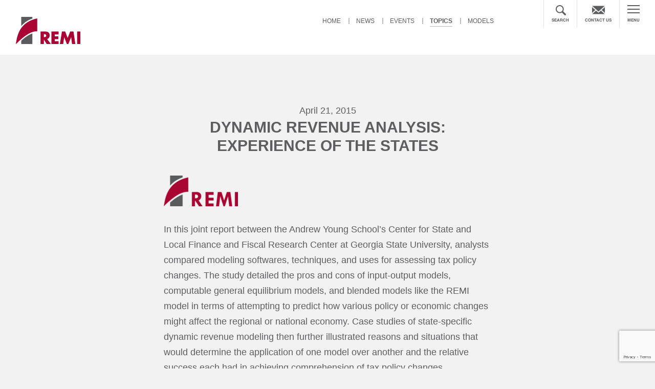

--- FILE ---
content_type: text/html; charset=UTF-8
request_url: https://www.remi.com/topics-and-studies/dynamic-revenue-analysis-experience-of-the-states/
body_size: 8910
content:
<!DOCTYPE html PUBLIC "-//W3C//DTD XHTML 1.0 Transitional//EN" "https://www.w3.org/TR/xhtml1/DTD/xhtml1-transitional.dtd">
<html lang="en-US" xmlns="https://www.w3.org/1999/xhtml">
    <head>
        <!-- Metas                ================================================== -->
        <meta http-equiv="Content-Type" content="text/html; charset=utf-8" />
        <meta name="viewport" content="width=device-width, initial-scale=1, maximum-scale=1, user-scalable=0"/>
        <!-- Page Title 
                ================================================== -->
         <title> &raquo; Dynamic Revenue Analysis: Experience of the States</title>


        <!-- Favicon 
                ================================================== -->
        <link rel="shortcut icon" href="../images/favicon.ico"/>
        <link href="https://fonts.googleapis.com/css2?family=Rozha+One&display=swap" rel="stylesheet">

        <!-- CSS  - Framework
                ================================================== -->
        <link rel="stylesheet" href="https://www.remi.com/wp-content/themes/remi/css/bootstrap.min.css">
        <link rel="stylesheet" href="https://www.remi.com/wp-content/themes/remi/css/font-awesome.css">
        <link rel="stylesheet" href="https://www.remi.com/wp-content/themes/remi/css/owl.carousel.css">
        
        <!-- CSS Custom
                ================================================== -->
        <link rel="stylesheet" type="text/css" href="https://www.remi.com/wp-content/themes/remi/css/jquery.accordion.css" />
        <link rel="stylesheet" type="text/css" href="https://www.remi.com/wp-content/themes/remi/css/style.css?v=1630981010" />
		<link rel="stylesheet" type="text/css" href="https://www.remi.com/wp-content/themes/remi/css/responsive.css?v=1081166824" />
        <link rel="stylesheet" href="//code.jquery.com/ui/1.12.1/themes/base/jquery-ui.css">
        <!--================================================== -->
        <!-- Le HTML5 shim, for IE6-8 support of HTML5 elements -->
        <!--[if lt IE 9]>
                <script src="https://www.remi.com/wp-content/themes/remi/https://html5shim.googlecode.com/svn/trunk/html5.js"></script>
                <![endif]-->
<meta name='robots' content='max-image-preview:large' />
<link rel='dns-prefetch' href='//cdnjs.cloudflare.com' />
<link rel='dns-prefetch' href='//www.remi.com' />
<link rel="alternate" title="oEmbed (JSON)" type="application/json+oembed" href="https://www.remi.com/wp-json/oembed/1.0/embed?url=https%3A%2F%2Fwww.remi.com%2Ftopics-and-studies%2Fdynamic-revenue-analysis-experience-of-the-states%2F" />
<link rel="alternate" title="oEmbed (XML)" type="text/xml+oembed" href="https://www.remi.com/wp-json/oembed/1.0/embed?url=https%3A%2F%2Fwww.remi.com%2Ftopics-and-studies%2Fdynamic-revenue-analysis-experience-of-the-states%2F&#038;format=xml" />
<style id='wp-img-auto-sizes-contain-inline-css' type='text/css'>
img:is([sizes=auto i],[sizes^="auto," i]){contain-intrinsic-size:3000px 1500px}
/*# sourceURL=wp-img-auto-sizes-contain-inline-css */
</style>
<style id='wp-emoji-styles-inline-css' type='text/css'>

	img.wp-smiley, img.emoji {
		display: inline !important;
		border: none !important;
		box-shadow: none !important;
		height: 1em !important;
		width: 1em !important;
		margin: 0 0.07em !important;
		vertical-align: -0.1em !important;
		background: none !important;
		padding: 0 !important;
	}
/*# sourceURL=wp-emoji-styles-inline-css */
</style>
<link rel='stylesheet' id='contact-form-7-css' href='https://www.remi.com/wp-content/plugins/contact-form-7/includes/css/styles.css?ver=6.1.4' type='text/css' media='all' />
<link rel='stylesheet' id='parent-style-css' href='https://www.remi.com/wp-content/themes/remi/style.css?ver=6.9' type='text/css' media='all' />
<link rel='stylesheet' id='child-style-css' href='https://www.remi.com/wp-content/themes/remi/style.css?ver=6.9' type='text/css' media='all' />
<link rel='stylesheet' id='jquery-auto-complete-css' href='https://cdnjs.cloudflare.com/ajax/libs/jquery-autocomplete/1.0.7/jquery.auto-complete.css?ver=1.0.7' type='text/css' media='all' />
<script type="text/javascript" src="https://www.remi.com/wp-includes/js/jquery/jquery.min.js?ver=3.7.1" id="jquery-core-js"></script>
<script type="text/javascript" src="https://www.remi.com/wp-includes/js/jquery/jquery-migrate.min.js?ver=3.4.1" id="jquery-migrate-js"></script>
<link rel="https://api.w.org/" href="https://www.remi.com/wp-json/" /><link rel="EditURI" type="application/rsd+xml" title="RSD" href="https://www.remi.com/xmlrpc.php?rsd" />
<link rel="canonical" href="https://www.remi.com/topics-and-studies/dynamic-revenue-analysis-experience-of-the-states/" />
<link rel='shortlink' href='https://www.remi.com/?p=1290' />
<!-- Global site tag (gtag.js) - Google Analytics -->
<script async src="https://www.googletagmanager.com/gtag/js?id=UA-29569291-1"></script>
<script>
  window.dataLayer = window.dataLayer || [];
  function gtag(){dataLayer.push(arguments);}
  gtag('js', new Date());
gtag('config', 'AW-1015234577');

  gtag('config', 'UA-29569291-1');
</script>
<!-- Google tag (gtag.js) -->
<script async src="https://www.googletagmanager.com/gtag/js?id=G-51L3T9SD9C"></script>
<script>
	window.dataLayer = window.dataLayer || [];
	function gtag(){dataLayer.push(arguments);}
	gtag('js', new Date());
	gtag('config', 'G-51L3T9SD9C');
</script>
<script>
        (function () {
          var zi = document.createElement('script');
          zi.type = 'text/javascript';
          zi.async = true;
          zi.src = 'https://ws.zoominfo.com/pixel/SSAC1n9C5enKPUbIhrFK';
          var s = document.getElementsByTagName('script')[0];
          s.parentNode.insertBefore(zi, s);
        })();
      </script>
      <noscript>
        <img src="https://ws.zoominfo.com/pixel/SSAC1n9C5enKPUbIhrFK" width="1" height="1" style="display: none;" />
      </noscript><script type="text/javascript" src="https://www.enterprise-ventureintelligence.com/js/804818.js" ></script> <noscript><img alt="" src="https://www.enterprise-ventureintelligence.com/804818.png" style="display:none;" /></noscript><style>
.search-highlight {
	font-weight:bold;
}
</style>
<link rel="icon" href="https://www.remi.com/wp-content/uploads/2024/05/cropped-logo-2-150x150.png" sizes="32x32" />
<link rel="icon" href="https://www.remi.com/wp-content/uploads/2024/05/cropped-logo-2-300x300.png" sizes="192x192" />
<link rel="apple-touch-icon" href="https://www.remi.com/wp-content/uploads/2024/05/cropped-logo-2-300x300.png" />
<meta name="msapplication-TileImage" content="https://www.remi.com/wp-content/uploads/2024/05/cropped-logo-2-300x300.png" />
    </head>
        <body class='inner-page'>
                
        
        <!-- Expand Menu -->
        
                <div class="menu-open"> <span class="c-icon"><img src="https://www.remi.com/wp-content/themes/remi/images/c-iocn.png" /></span>
                    <div class="logo">
                <a href="https://www.remi.com">
                     <img width="126" height="53" src="https://www.remi.com/wp-content/uploads/2017/10/w-logo-1.png" class="image wp-image-304  attachment-full size-full" alt="" style="max-width: 100%; height: auto;" decoding="async" />                </a>
            </div>
                      <div class="nav-box">
            <div class="col-6-m left-col">
              <div class="nav-one">
                  <div class="menu-expand-left-top-container"><ul class="nav"><li id="menu-item-334" class="menu-item menu-item-type-post_type menu-item-object-page menu-item-334"><a href="https://www.remi.com/news-list/">News</a></li>
<li id="menu-item-335" class="menu-item menu-item-type-post_type menu-item-object-page menu-item-335"><a href="https://www.remi.com/events/">Events</a></li>
<li id="menu-item-336" class="menu-item menu-item-type-post_type menu-item-object-page menu-item-336"><a href="https://www.remi.com/topics-studies/">Topics</a></li>
<li id="menu-item-337" class="menu-item menu-item-type-post_type menu-item-object-page menu-item-337"><a href="https://www.remi.com/models/">Models</a></li>
</ul></div>              </div>
              <div class="nav-tow">
                  <div class="menu-expand-left-bottom-container"><ul class="nav"><li id="menu-item-338" class="menu-item menu-item-type-post_type menu-item-object-page menu-item-338"><a href="https://www.remi.com/about-us/">About Us</a></li>
<li id="menu-item-339" class="menu-item menu-item-type-post_type menu-item-object-page menu-item-339"><a href="https://www.remi.com/careers/">Career Opportunities</a></li>
<li id="menu-item-340" class="menu-item menu-item-type-post_type menu-item-object-page menu-item-340"><a href="https://www.remi.com/leaderships/">Leadership</a></li>
<li id="menu-item-342" class="menu-item menu-item-type-post_type menu-item-object-page menu-item-342"><a href="https://www.remi.com/topics-studies/">Studies</a></li>
</ul></div>              </div>
            </div>
            <div class="col-6-m right-col">
              <div class="nav-three">
                 <div class="menu-expand-right-container"><ul class="nav"><li id="menu-item-328" class="menu-item menu-item-type-taxonomy menu-item-object-topics_categories menu-item-328"><a href="https://www.remi.com/topics-studies/energyenvironmenteconomy/">Energy, Environment, Economy (E3)</a></li>
<li id="menu-item-331" class="menu-item menu-item-type-taxonomy menu-item-object-topics_categories current-topics-ancestor current-menu-parent current-topics-parent menu-item-331"><a href="https://www.remi.com/topics-studies/tax-and-fiscal/">Tax and Fiscal</a></li>
<li id="menu-item-333" class="menu-item menu-item-type-taxonomy menu-item-object-topics_categories menu-item-333"><a href="https://www.remi.com/topics-studies/transportation/">Transportation</a></li>
<li id="menu-item-327" class="menu-item menu-item-type-taxonomy menu-item-object-topics_categories menu-item-327"><a href="https://www.remi.com/topics-studies/economic-development/">Economic Development, Planning and Forecasting</a></li>
<li id="menu-item-329" class="menu-item menu-item-type-taxonomy menu-item-object-topics_categories menu-item-329"><a href="https://www.remi.com/topics-studies/labor-and-workforce/">Labor and Workforce</a></li>
<li id="menu-item-330" class="menu-item menu-item-type-taxonomy menu-item-object-topics_categories menu-item-330"><a href="https://www.remi.com/topics-studies/national/">National Policy</a></li>
<li id="menu-item-332" class="menu-item menu-item-type-taxonomy menu-item-object-topics_categories menu-item-332"><a href="https://www.remi.com/topics-studies/technical/">Technical</a></li>
</ul></div>              </div>
            </div>
          </div>
          <center class="menu-bt"><div class="textwidget custom-html-widget"><span>Got a question about a study we've done or anything at all?</span> <a href="https://www.remi.com/contact-us/" class="conact-btn">Contact Us</a></div></center>        </div>
        <!-- header	================================================== -->
        <header id="header">
                                 <div class="logo">
                    <a href="https://www.remi.com">
                         <img width="126" height="53" src="https://www.remi.com/wp-content/uploads/2017/10/logo-1.png" class="image wp-image-431  attachment-full size-full" alt="" style="max-width: 100%; height: auto;" decoding="async" />                    </a>
                </div>
                            <div class="Mobile-Menu">
                <div class="nav-bar">
                    <a href="https://www.remi.com"><i><img src="https://www.remi.com/wp-content/uploads/2021/06/Menu-icon.png" /></i><span>MENU</span></a>
                </div>
            </div>
            <div class="navigation">
                <div class="menu-main-menu-container"><ul class="nav"><li id="menu-item-348" class="menu-item menu-item-type-post_type menu-item-object-page menu-item-home menu-item-348"><a href="https://www.remi.com/">Home</a></li>
<li id="menu-item-220" class="menu-item menu-item-type-post_type menu-item-object-page menu-item-220"><a href="https://www.remi.com/news-list/">News</a></li>
<li id="menu-item-218" class="menu-item menu-item-type-post_type menu-item-object-page menu-item-218"><a href="https://www.remi.com/events/">Events</a></li>
<li id="menu-item-350" class="menu-item menu-item-type-post_type menu-item-object-page menu-item-350"><a href="https://www.remi.com/topics-studies/">Topics</a></li>
<li id="menu-item-349" class="menu-item menu-item-type-post_type menu-item-object-page menu-item-349"><a href="https://www.remi.com/models/">Models</a></li>
</ul></div>            </div>
            <div class="top-right">
                 <div class="head-search"> <span class="icon-btn-close"><i class="fa fa-times"></i></span>
                    <form role="search" method="get" class="search-open-dv" id="searchform" action="https://www.remi.com/" style="display: block;">
                      <input value="" name="s" id="s" placeholder="Search" type="text">
                      <input id="searchsubmit" value="Search" type="submit">
                    </form>
                  </div>
                
                
<!--                <form role="search" method="get" class="search-open-dv" id="searchform" action="https://www.remi.com/">
                    <input type="text" value="" name="s" id="s" placeholder="Search" />
                    <input type="submit" id="searchsubmit" value="Search" />
                </form>-->
                <div class="search-open"><a href="javascript:void(0)"><i><img src="https://www.remi.com/wp-content/uploads/2021/06/icon-search.png" /></i><span>SEARCH</span></a></div>
              
                
                <div class="cotanct-blk"><a href="https://www.remi.com/contact-us/"><i><img src="https://www.remi.com/wp-content/uploads/2021/06/icon-email.png" /></i><span>contact us</span></a></div>
                <div class="nav-bar"> <a href="https://www.remi.com"><i><img src="https://www.remi.com/wp-content/uploads/2021/06/Menu-icon.png" /></i><span>MENU</span></a></div>
            </div>
        </header>
    <div class="content-box">

        <div class="container">

            <div class="about-page">

                <center>April 21, 2015</center>

                <h1>Dynamic Revenue Analysis: Experience of the States</h1>

                
                <img src="https://www.remi.com/wp-content/uploads/2022/01/REMI-LOGO-e1738703636704.png"/><br/><br/>

                <p>In this joint report between the Andrew Young School&#8217;s Center for State and Local Finance and Fiscal Research Center at Georgia State University, analysts compared modeling softwares, techniques, and uses for assessing tax policy changes. The study detailed the pros and cons of input-output models, computable general equilibrium models, and blended models like the REMI model in terms of attempting to predict how various policy or economic changes might affect the regional or national economy. Case studies of state-specific dynamic revenue modeling then further illustrated reasons and situations that would determine the application of one model over another and the relative success each had in achieving comprehension of tax policy changes.</p>
<p><a href="https://www.remi.com/wp-content/uploads/2015/04/482-Center-for-State-and-Local-Finance-Experience-of-the-States.pdf" target="_blank" rel="noopener">Center for State and Local Finance, Fiscal Research Center &#8211; Dynamic Revenue Analysis: Experience of the States [full PDF]</a></p>

            </div>

             <div class="more-bottom-button"><a href="https://www.remi.com/topics-studies/">Back to topics</a></div> 

        </div>

    </div>

    <!-- footer	================================================== -->

<footer id="footer">
                <div class="footer-top">
                <div class="container">
                    <div id="custom_html-2" class="widget_text widget-container widget_custom_html"><div class="textwidget custom-html-widget"><div class="box">
        <span>Call us at<a href="tel:(413)5491169">(413) 549-1169</a></span>
      </div>
      <div class="box">
        <span>Write us at<a href="mailto:info@remi.com">info@remi.com</a></span>
      </div></div></div>                </div>
            </div>
            <div class="footer">
        <div class="container">
            <div class="fo-top">
                <div class="col-3 company-fo">
                                        <h3>Company</h3>
                    <ul><li id="menu-item-321" class="menu-item menu-item-type-post_type menu-item-object-page menu-item-321"><a href="https://www.remi.com/about-us/">About Us</a></li>
<li id="menu-item-322" class="menu-item menu-item-type-post_type menu-item-object-page menu-item-322"><a href="https://www.remi.com/careers/">Careers</a></li>
<li id="menu-item-324" class="menu-item menu-item-type-post_type menu-item-object-page menu-item-324"><a href="https://www.remi.com/leaderships/">Leadership</a></li>
<li id="menu-item-325" class="menu-item menu-item-type-post_type menu-item-object-page menu-item-325"><a href="https://www.remi.com/topics-studies/">Studies</a></li>
</ul><!--                    <ul>
                        <li><a href="#">About Us</a></li>
                        <li><a href="#">Careers</a></li>
                        <li><a href="#">Leadership</a></li>
                        <li><a href="#">Clients</a></li>
                        <li><a href="#">Studies</a></li>
                    </ul>-->
                </div>
                <div class="col-3 products-fo">
                                        <h3>Products</h3>
                    <ul><li id="menu-item-309" class="menu-item menu-item-type-post_type menu-item-object-models menu-item-309"><a href="https://www.remi.com/model/pi/">PI<sup>+</sup></a></li>
<li id="menu-item-308" class="menu-item menu-item-type-post_type menu-item-object-models menu-item-308"><a href="https://www.remi.com/model/trans-sight/">TranSight</a></li>
<li id="menu-item-307" class="menu-item menu-item-type-post_type menu-item-object-models menu-item-307"><a href="https://www.remi.com/model/tax-pi/">Tax-PI</a></li>
<li id="menu-item-306" class="menu-item menu-item-type-post_type menu-item-object-models menu-item-306"><a href="https://www.remi.com/model/e3/">E3<sup>+</sup></a></li>
</ul>                </div>
                <div class="col-3 topic-blk">
                                        <h3>Topic Areas</h3>
                    <ul><li id="menu-item-315" class="menu-item menu-item-type-taxonomy menu-item-object-topics_categories menu-item-315"><a href="https://www.remi.com/topics-studies/energyenvironmenteconomy/">Energy, Environment, Economy (E3)</a></li>
<li id="menu-item-318" class="menu-item menu-item-type-taxonomy menu-item-object-topics_categories current-topics-ancestor current-menu-parent current-topics-parent menu-item-318"><a href="https://www.remi.com/topics-studies/tax-and-fiscal/">Tax and Fiscal</a></li>
<li id="menu-item-320" class="menu-item menu-item-type-taxonomy menu-item-object-topics_categories menu-item-320"><a href="https://www.remi.com/topics-studies/transportation/">Transportation</a></li>
<li id="menu-item-314" class="menu-item menu-item-type-taxonomy menu-item-object-topics_categories menu-item-314"><a href="https://www.remi.com/topics-studies/economic-development/">Economic Development, Planning, Forecasting</a></li>
<li id="menu-item-316" class="menu-item menu-item-type-taxonomy menu-item-object-topics_categories menu-item-316"><a href="https://www.remi.com/topics-studies/labor-and-workforce/">Labor and Workforce</a></li>
<li id="menu-item-317" class="menu-item menu-item-type-taxonomy menu-item-object-topics_categories menu-item-317"><a href="https://www.remi.com/topics-studies/national/">National Policy</a></li>
<li id="menu-item-319" class="menu-item menu-item-type-taxonomy menu-item-object-topics_categories menu-item-319"><a href="https://www.remi.com/topics-studies/technical/">Technical</a></li>
</ul>                </div>
                <div class="col-3 Help-blk">
                                       <h3>Help</h3>
                    <ul><li id="menu-item-326" class="menu-item menu-item-type-post_type menu-item-object-page menu-item-326"><a href="https://www.remi.com/contact-us/">Contact Us</a></li>
<li id="menu-item-13441" class="menu-item menu-item-type-post_type menu-item-object-page menu-item-13441"><a href="https://www.remi.com/privacy-policy/">Privacy Policy</a></li>
</ul>                </div>
            </div>
            <div class="fo-bottom">
                                        <div class="col-3 fo-logo">
                            <a href="https://www.remi.com"><div id="media_image-2" class="widget-container widget_media_image"><img width="105" height="44" src="https://www.remi.com/wp-content/uploads/2017/10/fo-logo-1.png" class="image wp-image-303  attachment-full size-full" alt="" style="max-width: 100%; height: auto;" decoding="async" loading="lazy" /></div></a>
                        </div>
                                               <div class="col-3 address-col">
                            <div id="custom_html-5" class="widget_text widget-container widget_custom_html"><div class="textwidget custom-html-widget"> <p><strong>Amherst Office:</strong><br />433 West Street <br />
                        Amherst, MA 01002<br />
                        Main Phone: (413) 549-1169<br />
                        Fax: (413) 549-1038 </p></div></div>                        </div>
                                               <div class="col-3 address-col-2">
                            <div id="custom_html-6" class="widget_text widget-container widget_custom_html"><div class="textwidget custom-html-widget"> <p><strong>Capital Office:</strong><br />1717 K Street, Suite 900 <br />
                        Washington, D.C. 20006<br />
                        Phone: (202) 469-7861</p></div></div>                        </div>
                                               <div class="col-3 contact_fo">
                            <div id="custom_html-7" class="widget_text widget-container widget_custom_html"><div class="textwidget custom-html-widget"><p>Please contact us at info@remi.com. <br />
                        Or call us (413) 549-1169 <br />
<strong>Copyright &copy; 1982, 1987-2024. Regional Economic Models, Inc. <br />
                        All Rights Reserved</strong></p></div></div>                        </div>
                                    </div>
        </div>
    </div>
</footer>
<!--================================== JAVASCRIPT ==================================--> 
<script type="text/javascript" src="https://www.remi.com/wp-content/themes/remi/js/jquery-1.11.3.min.js"></script> 
<script type="text/javascript" src="https://www.remi.com/wp-content/themes/remi/js/owl.carousel.js"></script> 
<script type="text/javascript" src="https://www.remi.com/wp-content/themes/remi/js/bootstrap.min.js"></script> 
<script type="text/javascript" src="https://www.remi.com/wp-content/themes/remi/js/nicescroll.min.js"></script>
<script type="text/javascript" src="https://www.remi.com/wp-content/themes/remi/js/jquery.accordion.js"></script> 
<script type="text/javascript" src="https://www.remi.com/wp-content/themes/remi/js/custom.js"></script>
<script type="text/javascript" src="https://www.remi.com/wp-content/themes/remi/js/jquery.mixitup.min.js"></script>
<!--
<script type="text/javascript" src="https://www.remi.com/wp-content/themes/remi/js/jquery-1.11.3.min.js"></script> 
<script type="text/javascript" src="https://www.remi.com/wp-content/themes/remi/js/owl.carousel.js"></script> 
<script type="text/javascript" src="https://www.remi.com/wp-content/themes/remi/js/bootstrap.min.js"></script> -->
<script type="speculationrules">
{"prefetch":[{"source":"document","where":{"and":[{"href_matches":"/*"},{"not":{"href_matches":["/wp-*.php","/wp-admin/*","/wp-content/uploads/*","/wp-content/*","/wp-content/plugins/*","/wp-content/themes/remi/*","/*\\?(.+)"]}},{"not":{"selector_matches":"a[rel~=\"nofollow\"]"}},{"not":{"selector_matches":".no-prefetch, .no-prefetch a"}}]},"eagerness":"conservative"}]}
</script>
<script>
  var x = 0;
  var myVar = setInterval(function(){
    if(x == 0){
      if(jQuery('span:contains("Successfully")').is(":visible"))
      {
        gtag('event', 'conversion', {'send_to': 'AW-1015234577/m6JlCIumy3MQkYCN5AM'});
        clearInterval(myVar);
        x = 1;
      }
    }
  }, 1000);
</script>


<script>
  window.addEventListener('load', function() {
    jQuery('[href*="tel:"]').click(function() {
      gtag('event', 'click', {'event_category' : 'button','event_label' : 'phone click'});
    });
  });

</script><script type="text/javascript" src="https://cdnjs.cloudflare.com/ajax/libs/jquery-autocomplete/1.0.7/jquery.auto-complete.min.js?ver=1.0.7" id="jquery-auto-complete-js"></script>
<script type="text/javascript" id="global-js-extra">
/* <![CDATA[ */
var global = {"ajax":"https://www.remi.com/wp-admin/admin-ajax.php"};
//# sourceURL=global-js-extra
/* ]]> */
</script>
<script type="text/javascript" src="https://www.remi.com/wp-content/themes/remi/js/global.min.js?ver=1.0.0" id="global-js"></script>
<script type="text/javascript" src="https://www.google.com/recaptcha/api.js?render=6LfptBQdAAAAABX_-LaAXh4ML2GABQHKQIjCOWE9&amp;ver=3.0" id="google-recaptcha-js"></script>
<script type="text/javascript" src="https://www.remi.com/wp-includes/js/dist/vendor/wp-polyfill.min.js?ver=3.15.0" id="wp-polyfill-js"></script>
<script type="text/javascript" id="wpcf7-recaptcha-js-before">
/* <![CDATA[ */
var wpcf7_recaptcha = {
    "sitekey": "6LfptBQdAAAAABX_-LaAXh4ML2GABQHKQIjCOWE9",
    "actions": {
        "homepage": "homepage",
        "contactform": "contactform"
    }
};
//# sourceURL=wpcf7-recaptcha-js-before
/* ]]> */
</script>
<script type="text/javascript" src="https://www.remi.com/wp-content/plugins/contact-form-7/modules/recaptcha/index.js?ver=6.1.4" id="wpcf7-recaptcha-js"></script>
<script id="wp-emoji-settings" type="application/json">
{"baseUrl":"https://s.w.org/images/core/emoji/17.0.2/72x72/","ext":".png","svgUrl":"https://s.w.org/images/core/emoji/17.0.2/svg/","svgExt":".svg","source":{"concatemoji":"https://www.remi.com/wp-includes/js/wp-emoji-release.min.js?ver=6.9"}}
</script>
<script type="module">
/* <![CDATA[ */
/*! This file is auto-generated */
const a=JSON.parse(document.getElementById("wp-emoji-settings").textContent),o=(window._wpemojiSettings=a,"wpEmojiSettingsSupports"),s=["flag","emoji"];function i(e){try{var t={supportTests:e,timestamp:(new Date).valueOf()};sessionStorage.setItem(o,JSON.stringify(t))}catch(e){}}function c(e,t,n){e.clearRect(0,0,e.canvas.width,e.canvas.height),e.fillText(t,0,0);t=new Uint32Array(e.getImageData(0,0,e.canvas.width,e.canvas.height).data);e.clearRect(0,0,e.canvas.width,e.canvas.height),e.fillText(n,0,0);const a=new Uint32Array(e.getImageData(0,0,e.canvas.width,e.canvas.height).data);return t.every((e,t)=>e===a[t])}function p(e,t){e.clearRect(0,0,e.canvas.width,e.canvas.height),e.fillText(t,0,0);var n=e.getImageData(16,16,1,1);for(let e=0;e<n.data.length;e++)if(0!==n.data[e])return!1;return!0}function u(e,t,n,a){switch(t){case"flag":return n(e,"\ud83c\udff3\ufe0f\u200d\u26a7\ufe0f","\ud83c\udff3\ufe0f\u200b\u26a7\ufe0f")?!1:!n(e,"\ud83c\udde8\ud83c\uddf6","\ud83c\udde8\u200b\ud83c\uddf6")&&!n(e,"\ud83c\udff4\udb40\udc67\udb40\udc62\udb40\udc65\udb40\udc6e\udb40\udc67\udb40\udc7f","\ud83c\udff4\u200b\udb40\udc67\u200b\udb40\udc62\u200b\udb40\udc65\u200b\udb40\udc6e\u200b\udb40\udc67\u200b\udb40\udc7f");case"emoji":return!a(e,"\ud83e\u1fac8")}return!1}function f(e,t,n,a){let r;const o=(r="undefined"!=typeof WorkerGlobalScope&&self instanceof WorkerGlobalScope?new OffscreenCanvas(300,150):document.createElement("canvas")).getContext("2d",{willReadFrequently:!0}),s=(o.textBaseline="top",o.font="600 32px Arial",{});return e.forEach(e=>{s[e]=t(o,e,n,a)}),s}function r(e){var t=document.createElement("script");t.src=e,t.defer=!0,document.head.appendChild(t)}a.supports={everything:!0,everythingExceptFlag:!0},new Promise(t=>{let n=function(){try{var e=JSON.parse(sessionStorage.getItem(o));if("object"==typeof e&&"number"==typeof e.timestamp&&(new Date).valueOf()<e.timestamp+604800&&"object"==typeof e.supportTests)return e.supportTests}catch(e){}return null}();if(!n){if("undefined"!=typeof Worker&&"undefined"!=typeof OffscreenCanvas&&"undefined"!=typeof URL&&URL.createObjectURL&&"undefined"!=typeof Blob)try{var e="postMessage("+f.toString()+"("+[JSON.stringify(s),u.toString(),c.toString(),p.toString()].join(",")+"));",a=new Blob([e],{type:"text/javascript"});const r=new Worker(URL.createObjectURL(a),{name:"wpTestEmojiSupports"});return void(r.onmessage=e=>{i(n=e.data),r.terminate(),t(n)})}catch(e){}i(n=f(s,u,c,p))}t(n)}).then(e=>{for(const n in e)a.supports[n]=e[n],a.supports.everything=a.supports.everything&&a.supports[n],"flag"!==n&&(a.supports.everythingExceptFlag=a.supports.everythingExceptFlag&&a.supports[n]);var t;a.supports.everythingExceptFlag=a.supports.everythingExceptFlag&&!a.supports.flag,a.supports.everything||((t=a.source||{}).concatemoji?r(t.concatemoji):t.wpemoji&&t.twemoji&&(r(t.twemoji),r(t.wpemoji)))});
//# sourceURL=https://www.remi.com/wp-includes/js/wp-emoji-loader.min.js
/* ]]> */
</script>
<script>


            
        jQuery(window).load(function(){
        $("ul#filters li:first-child  span").trigger('click'); 
        });
        jQuery(document).ready(function () {

                    var datafilter = 'all';
                    var filterList = {		
            init: function () {
                // MixItUp plugin
                // http://mixitup.io
                jQuery('#portfoliolist').mixItUp({
                    selectors: {
                        target: '.portfolio',
                        filter: '.filter'	
                    },
                    load: {
                        filter: datafilter,	
                    },
                });								
            }
        }
        filterList.init();
    });
</script>   
<script>
/* Auto search */    
jQuery(function(){
    var searchRequest;
    jQuery('.search-autocomplete1').autoComplete({
        minChars: 2,
        source: function(term, suggest){
            try { searchRequest.abort(); } catch(e){}
                searchRequest = jQuery.post(global.ajax, { search: term, action: 'search_site' }, function(res) {
                suggest(res.data);
            });
        }
    });
});
jQuery(function(){
    var searchRequest;
    jQuery('.search-autocomplete2').autoComplete({
        minChars:1,
        source: function(term, suggest){
            try { searchRequest.abort(); } catch(e){}
                searchRequest = jQuery.post(global.ajax, { search: term, action: 'ja_ajax_search_state' }, function(res) {
                suggest(res.data);
            });
        }
    });
});
/***/

    
$(document).on('submit', '.career_form', function () {
$(this).find("#contactsubmit").html('<i class="fa fa-spinner fa-spin"></i>');
        var ele = $(this).find('#joinmail');
		//var joinmail = $(this).find('#joinmail').val();
		if ($(this).find("#joinmail").is(':checked')) {
            var joinmail = "Yes";
        } else {
            var joinmail = "No";
        }
		
        /*if (!$('#joinmail').is(':checked')) {
            var joinmail = "No";
        } else {
            var joinmail = "Yes";
        }*/

        if ($(this).find("#robotcheck").is(':checked')) {
            var robotcheck = "1";
        } else {
            var robotcheck = "0";
        }
       
        var ajaxurl = 'https://www.remi.com/wp-admin/admin-ajax.php';
        var names = $(this).find('#name').val();
        var emails = $(this).find('#emailaddress').val();
        var address = $(this).find('#addressmail').val();
        var jobtitle = $(this).find("#jobtitle").val();
        var fd = new FormData();
        var file = $(this).find('input[type="file"]');
        var attachment = file[0].files[0];
        if (file != "") {
            fd.append("attachment", attachment);
        }
        fd.append("robotcheck", robotcheck);
        fd.append("name", names);
        fd.append("emails", emails);
        fd.append("address", address);
        fd.append("joinmail", joinmail);
        fd.append("jobtitle", jobtitle);
        fd.append('action', 'career_form');
        $.ajax({
            type: 'POST',
            url: ajaxurl,
            data: fd,
            contentType: false,
            processData: false,
            success: function (response) {
                $(".career_form").find("#contactsubmit").html("");
                $(".career_form").find("#contactsubmit").html('Submit');
                if (response == "success") {
                    $(".error-msg").show();
                    $(".error-msg").html("<span>Successfully sent!</span>");
                } else {
                    $(".error-msg").show();
                    $(".error-msg").html("<span class='red'>" + response + "</span>");
                }
                setTimeout(function () {
                    $(".error-msg").fadeOut("slow").empty();
                }, 5000);
            }
        });
        return false;
    });
    /* Contact Form */
    $(document).on('submit', '.contact_form', function () {
		$(this).find("#contactsubmit").html('<i class="fa fa-spinner fa-spin"></i>');
        if (grecaptcha.getResponse() == ""){
			$(".contact_form").find("#contactsubmit").html("Submit");
            return false;
			
        } 
        var ele = $(this).find('#joinmail');
        /*if (!$('#joinmail').is(':checked')) {
            var joinmail = "No";
        } else {
            var joinmail = "Yes";
        }*/
		if ($(this).find("#joinmail").is(':checked')) {
            var joinmail = "Yes";
        } else {
            var joinmail = "No";
        }
        /*if ($(this).find("#robotcheck").is(':checked')) {
            var robotcheck = "1";
        } else {
            var robotcheck = "0";
        }*/
        var robotcheck = "0";
        var ajaxurl = 'https://www.remi.com/wp-admin/admin-ajax.php';
        var names = $(this).find('#name').val();
        var emails = $(this).find('#emailaddress').val();
        var company= $(this).find('#company').val();
        var title= $(this).find('#title').val();
		var city= $(this).find('#city').val();
		var state_province= $(this).find('#state_province').val();
		var country= $(this).find('#country').val();
        var address = $(this).find('#addressmail').val();
        var product = $(this).find('#product').val();
        var subject = $(this).find("#subject").val();
        var fd = new FormData();
        fd.append("robotcheck", robotcheck);
        fd.append("name", names);
        fd.append("emails", emails);
        fd.append("company", company);
        fd.append("address", address);
        fd.append("product", product);
        fd.append("title", title);
		fd.append("city", city);
		fd.append("state_province", state_province);
		fd.append("country", country);
        fd.append("joinmail", joinmail);
        fd.append("subject", subject);
        fd.append('action', 'contact_form');
        $.ajax({
            type: 'POST',
            url: ajaxurl,
            data: fd,
			 
            contentType: false,
            processData: false,
            success: function (response) {
				$(this).find("#contactsubmit").html('Submit');
                $(".contact_form").find("#contactsubmit").html('Submit');
                if (response == "success") {
                    $(".error-msg").show();
                    $(".error-msg").html("<span>Successfully sent!</span>");
                } else {
                    $(".error-msg").show();
                    $(".error-msg").html("<span class='red'>" + response + "</span>");
                }
                setTimeout(function () {
                    $(".error-msg").fadeOut("slow").empty();
                }, 5000);
				
            }
        });
        return false;
    });
	
/* register form */
 /* Contact Form */
 
    $(document).on('submit', '.contacts_form', function () {
		$(this).find("#contactssubmit").html('<i class="fa fa-spinner fa-spin"></i>');
		
		
			      
        var ajaxurl = 'https://www.remi.com/wp-admin/admin-ajax.php';
        var names = $(this).find('#name').val();
		var lastname = $(this).find('#lastname').val();
        var emails = $(this).find('#emailaddress').val();
		var company = $(this).find('#company').val();
		var job_title = $(this).find('#job_title').val();
		var streetaddress = $(this).find('#streetaddress').val();
        var city= $(this).find('#city').val();
        var state= $(this).find('#state').val();
        var zip = $(this).find('#zip').val();
        var country = $(this).find('#country').val();
		var event_id = $(this).find('#event_id').val();
		
		
		var phone=$(this).find('#phone1').val()+"-"+$(this).find('#phone2').val()+"-"+$(this).find('#phone3').val();
        var fd = new FormData();
		
        
        fd.append("name", names);
		fd.append("lastname", lastname);
        fd.append("emails", emails);
        fd.append("company", company);
		fd.append("job_title", job_title);
        fd.append("streetaddress", streetaddress);
        fd.append("city", city);
		fd.append("state", state);
		fd.append("zip", zip);
		fd.append("event_id", event_id);
		fd.append("country", country);
		fd.append("phone", phone);
		fd.append("pages_id",1290);
        fd.append('action', 'contacts_form');
        $.ajax({
            type: 'POST',
            url: ajaxurl,
            data: fd,
            contentType: false,
            processData: false,
            success: function (response) {
				$(this).find("#contactssubmit").html('Submit');
                $(".contacts_form").find("#contactssubmit").html('Submit');
                if (response == "success") {
					
                    $(".error-msg").show();
                    $(".error-msg").html("<span style='color:green;'>Successfully Registered!</span>");
					$("#reg_form")[0].reset();
                } else {
                    $(".error-msg").show();
                    $(".error-msg").html("<span class='red'>" + response + "</span>");
					
                }
                setTimeout(function () {
                    $(".error-msg").fadeOut("slow").empty();
                }, 10000);
            }
        });
        return false;
    });	
	
/* Paper Form  */ 
$(document).on('submit', '.paper_form', function () {
	
	$(this).find("#papersubmit").html('<i class="fa fa-spinner fa-spin"></i>');
    var ajaxurl = 'https://www.remi.com/wp-admin/admin-ajax.php';
	
	var name_paper = $(this).find('#name_paper').val();
    var Organization = $(this).find('#Organization').val();
	var email_paper = $(this).find('#email_paper').val();
    var abstract_topic = $(this).find('#abstract_topic').val();
	var models = $(this).find('#models').val();
	var message = $(this).find('#message').val();
	var event_id = $(this).find('#event_id').val();
	// var file_data = $("#paper_attach").prop("files")[0];
	var file = $(this).find('input[type="file"]');
    var attachments = file[0].files[0];
	var fd = new FormData();
	
    fd.append("name_paper", name_paper);
	fd.append("Organization", Organization);
    fd.append("email_paper", email_paper);
	fd.append("abstract_topic", abstract_topic);
    fd.append("models", models);
    fd.append("message", message);
	//fd.append("file", file_data);
	if (file != "") {
        fd.append("attachments", attachments);
    }
	fd.append("event_id", event_id);
	fd.append("pages_id",1290);
	fd.append('action', 'paper_form');
    $.ajax({
        type: 'POST',
        url: ajaxurl,
        data: fd,
        contentType: false,
        processData: false,
        success: function (response) {
			$(this).find("#papersubmit").html('Submit');
            $(".paper_form").find("#papersubmit").html('Submit');
            if (response == "success") {
			  $(".error-msg").show();
                $(".error-msg").html("<span style='color:green;'>Submitted successfully!</span>");
			    $("#reg_form")[0].reset();
            } else {
                $(".error-msg").show();
                $(".error-msg").html("<span class='red'>" + response + "</span>");
			}
            setTimeout(function () {
                $(".error-msg").fadeOut("slow").empty();
            }, 30000);
        }
    });
    return false;
});	
	
</script>
 


<script type="text/javascript">
    $(document).ready(function() {
        $(".sendmails").click(function () {
                $("#popup1").animate({
                        height: "toggle",
                        opacity: "toggle"
                }, "slow");
        });
        $("#resetmes").click(function ()
        {   $("#restalls").val(1);		
                $("#paper-table").submit();
        });
        });
$(document).ready(function(){
    $('.event-menu li a').click(function() {
		
		//$(this).find(".event-menu li a").html('<i class="fa fa-spinner fa-spin"></i>');
      
        var ajaxurl = 'https://www.remi.com/wp-admin/admin-ajax.php';
        
        var fd = new FormData();
        var ids = ''; 
        if(ids==''){
            ids='0';
        }
        var answerid = $(this).attr('id');
     
		fd.append("sections", answerid);
		fd.append("page_id",1290);
		fd.append("ids",ids);
        fd.append('action', 'multipage');
		
        $.ajax({
            type: 'POST',
            url: ajaxurl,
            data: fd,
			 
            contentType: false,
            processData: false,
            success: function (response) {
		     $("#main-content-event").html(response);
				return false;
		}
        });
        return false;
    });	
    
});
</script>

<script>
    /*$(".button_remi").click(function(){
       var link = $(this).attr("href");
       if(link!="" || link!="#"){
           window.open(link, '_blank');
       }
    });*/
    $('document').ready(function(){
        $(".pagination-col a.next.page-numbers").html('NEXT<i class="fa fa-forward"></i>');
        $(".pagination-col a.prev.page-numbers").html('<i class="fa fa-backward"></i>PREVIOUS');
    });
</script>

<script type="text/javascript">
$(document).ready(function() {
$(".top-menu .event-menu li a").click(function () {
    $(".top-menu .event-menu li a").removeClass("active");
    // $(".tab").addClass("active"); // instead of this do the below 
    $(this).addClass("active");   
});
});


</script>
<script type="text/javascript">
_linkedin_data_partner_id = "63763";
</script><script type="text/javascript">
(function(){var s = document.getElementsByTagName("script")[0];
var b = document.createElement("script");
b.type = "text/javascript";b.async = true;
b.src = " https://snap.licdn.com/li.lms-analytics/insight.min.js";
s.parentNode.insertBefore(b, s);})();
</script>
<noscript>
<img height="1" width="1" style="display:none;" alt="" src=" https://dc.ads.linkedin.com/collect/?pid=63763&amp;fmt=gif" />
</noscript>

</body>
</html><script>$("#menu-item-350").addClass(" current_page_item");</script>
<!--
Performance optimized by Redis Object Cache. Learn more: https://wprediscache.com

Retrieved 1988 objects (789 KB) from Redis using Predis (v2.4.0).
-->


--- FILE ---
content_type: text/html; charset=utf-8
request_url: https://www.google.com/recaptcha/api2/anchor?ar=1&k=6LfptBQdAAAAABX_-LaAXh4ML2GABQHKQIjCOWE9&co=aHR0cHM6Ly93d3cucmVtaS5jb206NDQz&hl=en&v=N67nZn4AqZkNcbeMu4prBgzg&size=invisible&anchor-ms=20000&execute-ms=30000&cb=6iwlu3xxfl1y
body_size: 48799
content:
<!DOCTYPE HTML><html dir="ltr" lang="en"><head><meta http-equiv="Content-Type" content="text/html; charset=UTF-8">
<meta http-equiv="X-UA-Compatible" content="IE=edge">
<title>reCAPTCHA</title>
<style type="text/css">
/* cyrillic-ext */
@font-face {
  font-family: 'Roboto';
  font-style: normal;
  font-weight: 400;
  font-stretch: 100%;
  src: url(//fonts.gstatic.com/s/roboto/v48/KFO7CnqEu92Fr1ME7kSn66aGLdTylUAMa3GUBHMdazTgWw.woff2) format('woff2');
  unicode-range: U+0460-052F, U+1C80-1C8A, U+20B4, U+2DE0-2DFF, U+A640-A69F, U+FE2E-FE2F;
}
/* cyrillic */
@font-face {
  font-family: 'Roboto';
  font-style: normal;
  font-weight: 400;
  font-stretch: 100%;
  src: url(//fonts.gstatic.com/s/roboto/v48/KFO7CnqEu92Fr1ME7kSn66aGLdTylUAMa3iUBHMdazTgWw.woff2) format('woff2');
  unicode-range: U+0301, U+0400-045F, U+0490-0491, U+04B0-04B1, U+2116;
}
/* greek-ext */
@font-face {
  font-family: 'Roboto';
  font-style: normal;
  font-weight: 400;
  font-stretch: 100%;
  src: url(//fonts.gstatic.com/s/roboto/v48/KFO7CnqEu92Fr1ME7kSn66aGLdTylUAMa3CUBHMdazTgWw.woff2) format('woff2');
  unicode-range: U+1F00-1FFF;
}
/* greek */
@font-face {
  font-family: 'Roboto';
  font-style: normal;
  font-weight: 400;
  font-stretch: 100%;
  src: url(//fonts.gstatic.com/s/roboto/v48/KFO7CnqEu92Fr1ME7kSn66aGLdTylUAMa3-UBHMdazTgWw.woff2) format('woff2');
  unicode-range: U+0370-0377, U+037A-037F, U+0384-038A, U+038C, U+038E-03A1, U+03A3-03FF;
}
/* math */
@font-face {
  font-family: 'Roboto';
  font-style: normal;
  font-weight: 400;
  font-stretch: 100%;
  src: url(//fonts.gstatic.com/s/roboto/v48/KFO7CnqEu92Fr1ME7kSn66aGLdTylUAMawCUBHMdazTgWw.woff2) format('woff2');
  unicode-range: U+0302-0303, U+0305, U+0307-0308, U+0310, U+0312, U+0315, U+031A, U+0326-0327, U+032C, U+032F-0330, U+0332-0333, U+0338, U+033A, U+0346, U+034D, U+0391-03A1, U+03A3-03A9, U+03B1-03C9, U+03D1, U+03D5-03D6, U+03F0-03F1, U+03F4-03F5, U+2016-2017, U+2034-2038, U+203C, U+2040, U+2043, U+2047, U+2050, U+2057, U+205F, U+2070-2071, U+2074-208E, U+2090-209C, U+20D0-20DC, U+20E1, U+20E5-20EF, U+2100-2112, U+2114-2115, U+2117-2121, U+2123-214F, U+2190, U+2192, U+2194-21AE, U+21B0-21E5, U+21F1-21F2, U+21F4-2211, U+2213-2214, U+2216-22FF, U+2308-230B, U+2310, U+2319, U+231C-2321, U+2336-237A, U+237C, U+2395, U+239B-23B7, U+23D0, U+23DC-23E1, U+2474-2475, U+25AF, U+25B3, U+25B7, U+25BD, U+25C1, U+25CA, U+25CC, U+25FB, U+266D-266F, U+27C0-27FF, U+2900-2AFF, U+2B0E-2B11, U+2B30-2B4C, U+2BFE, U+3030, U+FF5B, U+FF5D, U+1D400-1D7FF, U+1EE00-1EEFF;
}
/* symbols */
@font-face {
  font-family: 'Roboto';
  font-style: normal;
  font-weight: 400;
  font-stretch: 100%;
  src: url(//fonts.gstatic.com/s/roboto/v48/KFO7CnqEu92Fr1ME7kSn66aGLdTylUAMaxKUBHMdazTgWw.woff2) format('woff2');
  unicode-range: U+0001-000C, U+000E-001F, U+007F-009F, U+20DD-20E0, U+20E2-20E4, U+2150-218F, U+2190, U+2192, U+2194-2199, U+21AF, U+21E6-21F0, U+21F3, U+2218-2219, U+2299, U+22C4-22C6, U+2300-243F, U+2440-244A, U+2460-24FF, U+25A0-27BF, U+2800-28FF, U+2921-2922, U+2981, U+29BF, U+29EB, U+2B00-2BFF, U+4DC0-4DFF, U+FFF9-FFFB, U+10140-1018E, U+10190-1019C, U+101A0, U+101D0-101FD, U+102E0-102FB, U+10E60-10E7E, U+1D2C0-1D2D3, U+1D2E0-1D37F, U+1F000-1F0FF, U+1F100-1F1AD, U+1F1E6-1F1FF, U+1F30D-1F30F, U+1F315, U+1F31C, U+1F31E, U+1F320-1F32C, U+1F336, U+1F378, U+1F37D, U+1F382, U+1F393-1F39F, U+1F3A7-1F3A8, U+1F3AC-1F3AF, U+1F3C2, U+1F3C4-1F3C6, U+1F3CA-1F3CE, U+1F3D4-1F3E0, U+1F3ED, U+1F3F1-1F3F3, U+1F3F5-1F3F7, U+1F408, U+1F415, U+1F41F, U+1F426, U+1F43F, U+1F441-1F442, U+1F444, U+1F446-1F449, U+1F44C-1F44E, U+1F453, U+1F46A, U+1F47D, U+1F4A3, U+1F4B0, U+1F4B3, U+1F4B9, U+1F4BB, U+1F4BF, U+1F4C8-1F4CB, U+1F4D6, U+1F4DA, U+1F4DF, U+1F4E3-1F4E6, U+1F4EA-1F4ED, U+1F4F7, U+1F4F9-1F4FB, U+1F4FD-1F4FE, U+1F503, U+1F507-1F50B, U+1F50D, U+1F512-1F513, U+1F53E-1F54A, U+1F54F-1F5FA, U+1F610, U+1F650-1F67F, U+1F687, U+1F68D, U+1F691, U+1F694, U+1F698, U+1F6AD, U+1F6B2, U+1F6B9-1F6BA, U+1F6BC, U+1F6C6-1F6CF, U+1F6D3-1F6D7, U+1F6E0-1F6EA, U+1F6F0-1F6F3, U+1F6F7-1F6FC, U+1F700-1F7FF, U+1F800-1F80B, U+1F810-1F847, U+1F850-1F859, U+1F860-1F887, U+1F890-1F8AD, U+1F8B0-1F8BB, U+1F8C0-1F8C1, U+1F900-1F90B, U+1F93B, U+1F946, U+1F984, U+1F996, U+1F9E9, U+1FA00-1FA6F, U+1FA70-1FA7C, U+1FA80-1FA89, U+1FA8F-1FAC6, U+1FACE-1FADC, U+1FADF-1FAE9, U+1FAF0-1FAF8, U+1FB00-1FBFF;
}
/* vietnamese */
@font-face {
  font-family: 'Roboto';
  font-style: normal;
  font-weight: 400;
  font-stretch: 100%;
  src: url(//fonts.gstatic.com/s/roboto/v48/KFO7CnqEu92Fr1ME7kSn66aGLdTylUAMa3OUBHMdazTgWw.woff2) format('woff2');
  unicode-range: U+0102-0103, U+0110-0111, U+0128-0129, U+0168-0169, U+01A0-01A1, U+01AF-01B0, U+0300-0301, U+0303-0304, U+0308-0309, U+0323, U+0329, U+1EA0-1EF9, U+20AB;
}
/* latin-ext */
@font-face {
  font-family: 'Roboto';
  font-style: normal;
  font-weight: 400;
  font-stretch: 100%;
  src: url(//fonts.gstatic.com/s/roboto/v48/KFO7CnqEu92Fr1ME7kSn66aGLdTylUAMa3KUBHMdazTgWw.woff2) format('woff2');
  unicode-range: U+0100-02BA, U+02BD-02C5, U+02C7-02CC, U+02CE-02D7, U+02DD-02FF, U+0304, U+0308, U+0329, U+1D00-1DBF, U+1E00-1E9F, U+1EF2-1EFF, U+2020, U+20A0-20AB, U+20AD-20C0, U+2113, U+2C60-2C7F, U+A720-A7FF;
}
/* latin */
@font-face {
  font-family: 'Roboto';
  font-style: normal;
  font-weight: 400;
  font-stretch: 100%;
  src: url(//fonts.gstatic.com/s/roboto/v48/KFO7CnqEu92Fr1ME7kSn66aGLdTylUAMa3yUBHMdazQ.woff2) format('woff2');
  unicode-range: U+0000-00FF, U+0131, U+0152-0153, U+02BB-02BC, U+02C6, U+02DA, U+02DC, U+0304, U+0308, U+0329, U+2000-206F, U+20AC, U+2122, U+2191, U+2193, U+2212, U+2215, U+FEFF, U+FFFD;
}
/* cyrillic-ext */
@font-face {
  font-family: 'Roboto';
  font-style: normal;
  font-weight: 500;
  font-stretch: 100%;
  src: url(//fonts.gstatic.com/s/roboto/v48/KFO7CnqEu92Fr1ME7kSn66aGLdTylUAMa3GUBHMdazTgWw.woff2) format('woff2');
  unicode-range: U+0460-052F, U+1C80-1C8A, U+20B4, U+2DE0-2DFF, U+A640-A69F, U+FE2E-FE2F;
}
/* cyrillic */
@font-face {
  font-family: 'Roboto';
  font-style: normal;
  font-weight: 500;
  font-stretch: 100%;
  src: url(//fonts.gstatic.com/s/roboto/v48/KFO7CnqEu92Fr1ME7kSn66aGLdTylUAMa3iUBHMdazTgWw.woff2) format('woff2');
  unicode-range: U+0301, U+0400-045F, U+0490-0491, U+04B0-04B1, U+2116;
}
/* greek-ext */
@font-face {
  font-family: 'Roboto';
  font-style: normal;
  font-weight: 500;
  font-stretch: 100%;
  src: url(//fonts.gstatic.com/s/roboto/v48/KFO7CnqEu92Fr1ME7kSn66aGLdTylUAMa3CUBHMdazTgWw.woff2) format('woff2');
  unicode-range: U+1F00-1FFF;
}
/* greek */
@font-face {
  font-family: 'Roboto';
  font-style: normal;
  font-weight: 500;
  font-stretch: 100%;
  src: url(//fonts.gstatic.com/s/roboto/v48/KFO7CnqEu92Fr1ME7kSn66aGLdTylUAMa3-UBHMdazTgWw.woff2) format('woff2');
  unicode-range: U+0370-0377, U+037A-037F, U+0384-038A, U+038C, U+038E-03A1, U+03A3-03FF;
}
/* math */
@font-face {
  font-family: 'Roboto';
  font-style: normal;
  font-weight: 500;
  font-stretch: 100%;
  src: url(//fonts.gstatic.com/s/roboto/v48/KFO7CnqEu92Fr1ME7kSn66aGLdTylUAMawCUBHMdazTgWw.woff2) format('woff2');
  unicode-range: U+0302-0303, U+0305, U+0307-0308, U+0310, U+0312, U+0315, U+031A, U+0326-0327, U+032C, U+032F-0330, U+0332-0333, U+0338, U+033A, U+0346, U+034D, U+0391-03A1, U+03A3-03A9, U+03B1-03C9, U+03D1, U+03D5-03D6, U+03F0-03F1, U+03F4-03F5, U+2016-2017, U+2034-2038, U+203C, U+2040, U+2043, U+2047, U+2050, U+2057, U+205F, U+2070-2071, U+2074-208E, U+2090-209C, U+20D0-20DC, U+20E1, U+20E5-20EF, U+2100-2112, U+2114-2115, U+2117-2121, U+2123-214F, U+2190, U+2192, U+2194-21AE, U+21B0-21E5, U+21F1-21F2, U+21F4-2211, U+2213-2214, U+2216-22FF, U+2308-230B, U+2310, U+2319, U+231C-2321, U+2336-237A, U+237C, U+2395, U+239B-23B7, U+23D0, U+23DC-23E1, U+2474-2475, U+25AF, U+25B3, U+25B7, U+25BD, U+25C1, U+25CA, U+25CC, U+25FB, U+266D-266F, U+27C0-27FF, U+2900-2AFF, U+2B0E-2B11, U+2B30-2B4C, U+2BFE, U+3030, U+FF5B, U+FF5D, U+1D400-1D7FF, U+1EE00-1EEFF;
}
/* symbols */
@font-face {
  font-family: 'Roboto';
  font-style: normal;
  font-weight: 500;
  font-stretch: 100%;
  src: url(//fonts.gstatic.com/s/roboto/v48/KFO7CnqEu92Fr1ME7kSn66aGLdTylUAMaxKUBHMdazTgWw.woff2) format('woff2');
  unicode-range: U+0001-000C, U+000E-001F, U+007F-009F, U+20DD-20E0, U+20E2-20E4, U+2150-218F, U+2190, U+2192, U+2194-2199, U+21AF, U+21E6-21F0, U+21F3, U+2218-2219, U+2299, U+22C4-22C6, U+2300-243F, U+2440-244A, U+2460-24FF, U+25A0-27BF, U+2800-28FF, U+2921-2922, U+2981, U+29BF, U+29EB, U+2B00-2BFF, U+4DC0-4DFF, U+FFF9-FFFB, U+10140-1018E, U+10190-1019C, U+101A0, U+101D0-101FD, U+102E0-102FB, U+10E60-10E7E, U+1D2C0-1D2D3, U+1D2E0-1D37F, U+1F000-1F0FF, U+1F100-1F1AD, U+1F1E6-1F1FF, U+1F30D-1F30F, U+1F315, U+1F31C, U+1F31E, U+1F320-1F32C, U+1F336, U+1F378, U+1F37D, U+1F382, U+1F393-1F39F, U+1F3A7-1F3A8, U+1F3AC-1F3AF, U+1F3C2, U+1F3C4-1F3C6, U+1F3CA-1F3CE, U+1F3D4-1F3E0, U+1F3ED, U+1F3F1-1F3F3, U+1F3F5-1F3F7, U+1F408, U+1F415, U+1F41F, U+1F426, U+1F43F, U+1F441-1F442, U+1F444, U+1F446-1F449, U+1F44C-1F44E, U+1F453, U+1F46A, U+1F47D, U+1F4A3, U+1F4B0, U+1F4B3, U+1F4B9, U+1F4BB, U+1F4BF, U+1F4C8-1F4CB, U+1F4D6, U+1F4DA, U+1F4DF, U+1F4E3-1F4E6, U+1F4EA-1F4ED, U+1F4F7, U+1F4F9-1F4FB, U+1F4FD-1F4FE, U+1F503, U+1F507-1F50B, U+1F50D, U+1F512-1F513, U+1F53E-1F54A, U+1F54F-1F5FA, U+1F610, U+1F650-1F67F, U+1F687, U+1F68D, U+1F691, U+1F694, U+1F698, U+1F6AD, U+1F6B2, U+1F6B9-1F6BA, U+1F6BC, U+1F6C6-1F6CF, U+1F6D3-1F6D7, U+1F6E0-1F6EA, U+1F6F0-1F6F3, U+1F6F7-1F6FC, U+1F700-1F7FF, U+1F800-1F80B, U+1F810-1F847, U+1F850-1F859, U+1F860-1F887, U+1F890-1F8AD, U+1F8B0-1F8BB, U+1F8C0-1F8C1, U+1F900-1F90B, U+1F93B, U+1F946, U+1F984, U+1F996, U+1F9E9, U+1FA00-1FA6F, U+1FA70-1FA7C, U+1FA80-1FA89, U+1FA8F-1FAC6, U+1FACE-1FADC, U+1FADF-1FAE9, U+1FAF0-1FAF8, U+1FB00-1FBFF;
}
/* vietnamese */
@font-face {
  font-family: 'Roboto';
  font-style: normal;
  font-weight: 500;
  font-stretch: 100%;
  src: url(//fonts.gstatic.com/s/roboto/v48/KFO7CnqEu92Fr1ME7kSn66aGLdTylUAMa3OUBHMdazTgWw.woff2) format('woff2');
  unicode-range: U+0102-0103, U+0110-0111, U+0128-0129, U+0168-0169, U+01A0-01A1, U+01AF-01B0, U+0300-0301, U+0303-0304, U+0308-0309, U+0323, U+0329, U+1EA0-1EF9, U+20AB;
}
/* latin-ext */
@font-face {
  font-family: 'Roboto';
  font-style: normal;
  font-weight: 500;
  font-stretch: 100%;
  src: url(//fonts.gstatic.com/s/roboto/v48/KFO7CnqEu92Fr1ME7kSn66aGLdTylUAMa3KUBHMdazTgWw.woff2) format('woff2');
  unicode-range: U+0100-02BA, U+02BD-02C5, U+02C7-02CC, U+02CE-02D7, U+02DD-02FF, U+0304, U+0308, U+0329, U+1D00-1DBF, U+1E00-1E9F, U+1EF2-1EFF, U+2020, U+20A0-20AB, U+20AD-20C0, U+2113, U+2C60-2C7F, U+A720-A7FF;
}
/* latin */
@font-face {
  font-family: 'Roboto';
  font-style: normal;
  font-weight: 500;
  font-stretch: 100%;
  src: url(//fonts.gstatic.com/s/roboto/v48/KFO7CnqEu92Fr1ME7kSn66aGLdTylUAMa3yUBHMdazQ.woff2) format('woff2');
  unicode-range: U+0000-00FF, U+0131, U+0152-0153, U+02BB-02BC, U+02C6, U+02DA, U+02DC, U+0304, U+0308, U+0329, U+2000-206F, U+20AC, U+2122, U+2191, U+2193, U+2212, U+2215, U+FEFF, U+FFFD;
}
/* cyrillic-ext */
@font-face {
  font-family: 'Roboto';
  font-style: normal;
  font-weight: 900;
  font-stretch: 100%;
  src: url(//fonts.gstatic.com/s/roboto/v48/KFO7CnqEu92Fr1ME7kSn66aGLdTylUAMa3GUBHMdazTgWw.woff2) format('woff2');
  unicode-range: U+0460-052F, U+1C80-1C8A, U+20B4, U+2DE0-2DFF, U+A640-A69F, U+FE2E-FE2F;
}
/* cyrillic */
@font-face {
  font-family: 'Roboto';
  font-style: normal;
  font-weight: 900;
  font-stretch: 100%;
  src: url(//fonts.gstatic.com/s/roboto/v48/KFO7CnqEu92Fr1ME7kSn66aGLdTylUAMa3iUBHMdazTgWw.woff2) format('woff2');
  unicode-range: U+0301, U+0400-045F, U+0490-0491, U+04B0-04B1, U+2116;
}
/* greek-ext */
@font-face {
  font-family: 'Roboto';
  font-style: normal;
  font-weight: 900;
  font-stretch: 100%;
  src: url(//fonts.gstatic.com/s/roboto/v48/KFO7CnqEu92Fr1ME7kSn66aGLdTylUAMa3CUBHMdazTgWw.woff2) format('woff2');
  unicode-range: U+1F00-1FFF;
}
/* greek */
@font-face {
  font-family: 'Roboto';
  font-style: normal;
  font-weight: 900;
  font-stretch: 100%;
  src: url(//fonts.gstatic.com/s/roboto/v48/KFO7CnqEu92Fr1ME7kSn66aGLdTylUAMa3-UBHMdazTgWw.woff2) format('woff2');
  unicode-range: U+0370-0377, U+037A-037F, U+0384-038A, U+038C, U+038E-03A1, U+03A3-03FF;
}
/* math */
@font-face {
  font-family: 'Roboto';
  font-style: normal;
  font-weight: 900;
  font-stretch: 100%;
  src: url(//fonts.gstatic.com/s/roboto/v48/KFO7CnqEu92Fr1ME7kSn66aGLdTylUAMawCUBHMdazTgWw.woff2) format('woff2');
  unicode-range: U+0302-0303, U+0305, U+0307-0308, U+0310, U+0312, U+0315, U+031A, U+0326-0327, U+032C, U+032F-0330, U+0332-0333, U+0338, U+033A, U+0346, U+034D, U+0391-03A1, U+03A3-03A9, U+03B1-03C9, U+03D1, U+03D5-03D6, U+03F0-03F1, U+03F4-03F5, U+2016-2017, U+2034-2038, U+203C, U+2040, U+2043, U+2047, U+2050, U+2057, U+205F, U+2070-2071, U+2074-208E, U+2090-209C, U+20D0-20DC, U+20E1, U+20E5-20EF, U+2100-2112, U+2114-2115, U+2117-2121, U+2123-214F, U+2190, U+2192, U+2194-21AE, U+21B0-21E5, U+21F1-21F2, U+21F4-2211, U+2213-2214, U+2216-22FF, U+2308-230B, U+2310, U+2319, U+231C-2321, U+2336-237A, U+237C, U+2395, U+239B-23B7, U+23D0, U+23DC-23E1, U+2474-2475, U+25AF, U+25B3, U+25B7, U+25BD, U+25C1, U+25CA, U+25CC, U+25FB, U+266D-266F, U+27C0-27FF, U+2900-2AFF, U+2B0E-2B11, U+2B30-2B4C, U+2BFE, U+3030, U+FF5B, U+FF5D, U+1D400-1D7FF, U+1EE00-1EEFF;
}
/* symbols */
@font-face {
  font-family: 'Roboto';
  font-style: normal;
  font-weight: 900;
  font-stretch: 100%;
  src: url(//fonts.gstatic.com/s/roboto/v48/KFO7CnqEu92Fr1ME7kSn66aGLdTylUAMaxKUBHMdazTgWw.woff2) format('woff2');
  unicode-range: U+0001-000C, U+000E-001F, U+007F-009F, U+20DD-20E0, U+20E2-20E4, U+2150-218F, U+2190, U+2192, U+2194-2199, U+21AF, U+21E6-21F0, U+21F3, U+2218-2219, U+2299, U+22C4-22C6, U+2300-243F, U+2440-244A, U+2460-24FF, U+25A0-27BF, U+2800-28FF, U+2921-2922, U+2981, U+29BF, U+29EB, U+2B00-2BFF, U+4DC0-4DFF, U+FFF9-FFFB, U+10140-1018E, U+10190-1019C, U+101A0, U+101D0-101FD, U+102E0-102FB, U+10E60-10E7E, U+1D2C0-1D2D3, U+1D2E0-1D37F, U+1F000-1F0FF, U+1F100-1F1AD, U+1F1E6-1F1FF, U+1F30D-1F30F, U+1F315, U+1F31C, U+1F31E, U+1F320-1F32C, U+1F336, U+1F378, U+1F37D, U+1F382, U+1F393-1F39F, U+1F3A7-1F3A8, U+1F3AC-1F3AF, U+1F3C2, U+1F3C4-1F3C6, U+1F3CA-1F3CE, U+1F3D4-1F3E0, U+1F3ED, U+1F3F1-1F3F3, U+1F3F5-1F3F7, U+1F408, U+1F415, U+1F41F, U+1F426, U+1F43F, U+1F441-1F442, U+1F444, U+1F446-1F449, U+1F44C-1F44E, U+1F453, U+1F46A, U+1F47D, U+1F4A3, U+1F4B0, U+1F4B3, U+1F4B9, U+1F4BB, U+1F4BF, U+1F4C8-1F4CB, U+1F4D6, U+1F4DA, U+1F4DF, U+1F4E3-1F4E6, U+1F4EA-1F4ED, U+1F4F7, U+1F4F9-1F4FB, U+1F4FD-1F4FE, U+1F503, U+1F507-1F50B, U+1F50D, U+1F512-1F513, U+1F53E-1F54A, U+1F54F-1F5FA, U+1F610, U+1F650-1F67F, U+1F687, U+1F68D, U+1F691, U+1F694, U+1F698, U+1F6AD, U+1F6B2, U+1F6B9-1F6BA, U+1F6BC, U+1F6C6-1F6CF, U+1F6D3-1F6D7, U+1F6E0-1F6EA, U+1F6F0-1F6F3, U+1F6F7-1F6FC, U+1F700-1F7FF, U+1F800-1F80B, U+1F810-1F847, U+1F850-1F859, U+1F860-1F887, U+1F890-1F8AD, U+1F8B0-1F8BB, U+1F8C0-1F8C1, U+1F900-1F90B, U+1F93B, U+1F946, U+1F984, U+1F996, U+1F9E9, U+1FA00-1FA6F, U+1FA70-1FA7C, U+1FA80-1FA89, U+1FA8F-1FAC6, U+1FACE-1FADC, U+1FADF-1FAE9, U+1FAF0-1FAF8, U+1FB00-1FBFF;
}
/* vietnamese */
@font-face {
  font-family: 'Roboto';
  font-style: normal;
  font-weight: 900;
  font-stretch: 100%;
  src: url(//fonts.gstatic.com/s/roboto/v48/KFO7CnqEu92Fr1ME7kSn66aGLdTylUAMa3OUBHMdazTgWw.woff2) format('woff2');
  unicode-range: U+0102-0103, U+0110-0111, U+0128-0129, U+0168-0169, U+01A0-01A1, U+01AF-01B0, U+0300-0301, U+0303-0304, U+0308-0309, U+0323, U+0329, U+1EA0-1EF9, U+20AB;
}
/* latin-ext */
@font-face {
  font-family: 'Roboto';
  font-style: normal;
  font-weight: 900;
  font-stretch: 100%;
  src: url(//fonts.gstatic.com/s/roboto/v48/KFO7CnqEu92Fr1ME7kSn66aGLdTylUAMa3KUBHMdazTgWw.woff2) format('woff2');
  unicode-range: U+0100-02BA, U+02BD-02C5, U+02C7-02CC, U+02CE-02D7, U+02DD-02FF, U+0304, U+0308, U+0329, U+1D00-1DBF, U+1E00-1E9F, U+1EF2-1EFF, U+2020, U+20A0-20AB, U+20AD-20C0, U+2113, U+2C60-2C7F, U+A720-A7FF;
}
/* latin */
@font-face {
  font-family: 'Roboto';
  font-style: normal;
  font-weight: 900;
  font-stretch: 100%;
  src: url(//fonts.gstatic.com/s/roboto/v48/KFO7CnqEu92Fr1ME7kSn66aGLdTylUAMa3yUBHMdazQ.woff2) format('woff2');
  unicode-range: U+0000-00FF, U+0131, U+0152-0153, U+02BB-02BC, U+02C6, U+02DA, U+02DC, U+0304, U+0308, U+0329, U+2000-206F, U+20AC, U+2122, U+2191, U+2193, U+2212, U+2215, U+FEFF, U+FFFD;
}

</style>
<link rel="stylesheet" type="text/css" href="https://www.gstatic.com/recaptcha/releases/N67nZn4AqZkNcbeMu4prBgzg/styles__ltr.css">
<script nonce="MpG1S0IH5gb-C2pQ4umU-w" type="text/javascript">window['__recaptcha_api'] = 'https://www.google.com/recaptcha/api2/';</script>
<script type="text/javascript" src="https://www.gstatic.com/recaptcha/releases/N67nZn4AqZkNcbeMu4prBgzg/recaptcha__en.js" nonce="MpG1S0IH5gb-C2pQ4umU-w">
      
    </script></head>
<body><div id="rc-anchor-alert" class="rc-anchor-alert"></div>
<input type="hidden" id="recaptcha-token" value="[base64]">
<script type="text/javascript" nonce="MpG1S0IH5gb-C2pQ4umU-w">
      recaptcha.anchor.Main.init("[\x22ainput\x22,[\x22bgdata\x22,\x22\x22,\[base64]/[base64]/[base64]/ZyhXLGgpOnEoW04sMjEsbF0sVywwKSxoKSxmYWxzZSxmYWxzZSl9Y2F0Y2goayl7RygzNTgsVyk/[base64]/[base64]/[base64]/[base64]/[base64]/[base64]/[base64]/bmV3IEJbT10oRFswXSk6dz09Mj9uZXcgQltPXShEWzBdLERbMV0pOnc9PTM/bmV3IEJbT10oRFswXSxEWzFdLERbMl0pOnc9PTQ/[base64]/[base64]/[base64]/[base64]/[base64]\\u003d\x22,\[base64]\\u003d\x22,\x22w7VaAsO/eWLCvFc6w6oiHCNEMUzCsMK2woYeUcOBw77Dq8Oww4pFVxhLKsOsw49sw4FVKxQaT2TCmcKYFEfDgMO6w5Q/CCjDgMKKwofCvGPDtxfDl8KIS1PDsg0xDlbDosOZwofClcKhX8OhD09JwoE4w6/ChMOow7PDsQk1ZXFcAQ1Fw6BjwpI/w6waRMKEwoddwqYmwqDCiMODEsKjEC9vfBTDjsO9w6kFEMKDwoUEXsK6wrVdGcOVAMOfb8O5PsKswrrDjwXDjsKNVFdwf8ODw7NWwr/Cv2heX8KFwp8+JxPCvh45MCkUWT7DssKsw7zChkfCvMKFw409w68cwq4jPcOPwr8dw6kHw6nDqG5GK8KPw58Ew5kuwrbCskEVDWbCu8OPRzMbw5/CrsOIwovCpEvDtcKQEVodMHQGwrgswrzDjg/Cn31iwqxiZmLCmcKcUcOSY8KqwofDucKJwo7CoAPDhG43w6nDmsKZwoNjecK7B3LCt8O2bHTDpT9cw55KwrIkPRPCtUhGw7rCvsK4wrErw7Eowp/CsUtnfcKKwpApwr9AwqQbdjLChE3DtDlOw4LChsKyw6rCg28SwpFgNBvDhTDDi8KUcsOLwrfDgjzCsMOAwo0jwpsRwophBWrCvlsTEsOLwpUgYlHDtsKLwrFiw70pOMKzesKpBxdBwot0w7lBw5oZw4tSw6wvwrTDvsKoOcO2UMO6wpx9SsKeScKlwrpYwp/Cg8Oew6nDhX7DvMKuWRYRTcKkwo/[base64]/P0HDhzjCjXvDisO1wqTDmSY8wpjDun/CqgfCucKFAcO7fcKNwrbDpcO/[base64]/DtnxXCSAzdUBbwrPCg8OeF8KgFcO6w4LDmWnCuXHCuBBTwrpZw57Dk1c1FytOe8OWdkZFw7rCgmHCgcKbw70Lwp3CoMKhw6PCpsK+w5AQwqHChF5uw7fCgcO1w4zDoMOfw6nDmRMlwqUpw6nDpMOFwrXDpx/CrMOiw55sLwghNWPDrl9jXkzCqUHDvARoXcKkwoHDhHbCp1VMFcKdw54VHsKIMQLCmcKKwolYA8OFACrCgcO1wr3DssKNwpTCrCfChkwLfDkfw47Dg8OMLMK9RmJkCcOFw4Rww4bCgMKAwrfDocKbw5jDscKhOG/[base64]/CgE5iw63CnHl5Xl/Dp8O4NwMFAnHCtsOqw6AWw7DDiUrDnlDDsW7CvcOAXn4hOHs6MDAiZ8K/w7FrCRUvcMOTbsOcRMOuwogfXUBnEg94w4TCmsO4BA4LMDrCkcKbw7wywqrCoRJOwrhgUBNkSMO5woBXasKDPTpQwqbCpsOAwrUQwoJawpAvH8K3woXCgsOaJcOrY2JLwqjCqsOyw5DDm3bDhwPDncKTTsOTLkUKw5XDm8KMwosrJCF2wqjCuW7Cq8O4XsO/wqZUX0zDlCfChDhNwplXJxJkw6wNw6LDusKAK2rCt3jCnsOBYTrCpy/DvMORwrh4wo7DqMK0KGXDmBE0KS/DqMOnwrzDucOTwp1bTcOSWcKKw4VIUSp2UcKNwoMEw7ZbE3ciNWkfecOFwo5FeRRRXFDCkMK7f8Oyw4/CjUXDjcK/QxnClhPCjEFGccO2w4Mew7rCu8Kow5h2w6Ziw6UMDCIddGdKHBPCtMO8TsK1WgUUJMOWwoUXa8OdwolGacKmPA5jwqNzIcOGwqHCtcO3bzF3wrh0w4XCuznCkcKow7pYNxbCqMKdw4fCjxVGDsK/wozDvG/DpcKOw7Mkw6ZuFn3CjsKAw7/Dg1TCs8KZeMO7HCVkwoDCkhMkexwmwoVyw4DCqcO/wqPDm8OIwpjDgkzCq8KHw5YUw6cOw61RMMKBw4fCmGrCoiHCnjlDK8KAG8KBDE0Sw6A6Z8OAwqcJwpdsZ8Kww7sww59YRMOQw6pTEMOSOsOUw5o8wpkWG8OAwpBMfTBbV0dww6MTBjDDi3xVwoPDoG3Dr8KwVTvCiMKnwr/DtcORwpw4wqB4CC0ULAdPZcO4w6szbUYswpBSYsKCwrnDkMOLNzHDj8KZw5BGBz3CnjUbwqlRwq1rIsKfwrfCgD04VsOvw7EfwobDpSPCocOSP8KrPcO9J2nDkzbCjsO0w57CvjovbcOWw6zChcOaFmrDuMOLwqsbw4LDvsOdHMKIw4jCjMKow7/[base64]/CscK+wqrCjcKmwrDDml9ww7XDvCVVw7s4UEdVa8K0S8KsZ8OhwoHCiMO2wqfDlMKGXB8+w7gdOcO8wqvCumwAacOaa8OwR8Klw4jDl8O0wq7DlUkVFMKXdcKeH1QQwp/DvMOuEcK9O8KqJ0BBw7bCvD50Ay4Kwp7CoT7DnsKBw4/DnXrCmMONPB3Cu8OmMMOnwrDCkHhHXMK/D8O6f8OvDMOfwqXChVnChMK/YFU4wqVxK8KKCH87K8KqM8OXw4HDi8KTw5HClsOOM8K+ZE99wrnCpsOUw7BYwp7CoEnCqsOBw4bCmnXCiknCtnAHw5fCiWdMw57ClyrDk091wonCojTDssOoEQLCpsO9wpQubcKRBz0sOsKzw75Qw6XDhsK2w7XCqhEYL8Obw5bDh8Kcw7h2wrkJeMKsaA/Dg2LDjsONwrPClMK9w5gAw6XCvXfCnAbDkMKFw7NrWFx/dVjCg3/ChQXCnMKWwoLDicOqHsOLRsOWwr8EL8KVwq5Fw6tdwrAawrggB8OMw4LCqhHCksKeK0dGIcKXwqrCoi0XwrtvScKqR8ONIirCmycRNV3CrWl5w64wJsKDM8KOw47Dj1/Coz/DtMKrf8OOwq7CmE3DtXfCtkvDumtIDMOBwqnChiMUw6Nsw6LCg1FdDWwRRAAFwqfDujvDgcO7VxPCuMOLdxh9wrokwqxpwpkgwrDDrQ9Jw7zDgwbCpMOhPxvDsgdJwq7CjTY8G1HCoTsOV8OJal7Cp34uw5/DlcKrwocbXVjCiAM0PMK/[base64]/[base64]/IEvCtELCom1cw5HDhRVCecK7McKIwr7CgEZxwpvDrxzCtkPCgUfCqgnCo2bCnMK2wp8mBMKeXmXDpWjCpMOiXcOzTXzDpXfChXvDsHLCocOiI35dwrVaw4LDqMKpw7HDi0fCjMOTw5DCp8OjUgLCvQjDgcOjO8K7dMOUbsKocMOSw7/DtMObwo4VW2/CiQnCmcOZdMKSwq7Ck8OSO35+A8OYw60bL1ggw585BDzDm8K5BcKTwq8sWcKZw4Y6w5HDkcK0w6HDqMOSwqPCvcKBRF3CrTIhwqzDikXCt2LCocK/BsORw757IMKzw79EQcOBw6xRdmMqwpIRw7DClsK+wrvCqMOAUE11YMOxwonClV/CvcKCasK4wq7DrcOXw6/CizzDosOswrpHI8OxIFYNGcOCAl7DiHkIT8OxH8KmwqtDFcOpwoTCrDsFJVRew7IDwq/Dv8OvwozCs8KAQyxYbMKxwqN4w4XCiAR+bMOcw4fDqMOhNGxCUsOdwpoFw5jCk8OOJFzCph/CmcKiwr9cw4rDrcK/[base64]/PC1ywp00wpLDiMKbw71WeDPDr8ObBcK6CcK9UTk4UX5NRcOjw6sxMiHCs8KUQsKDXMKWwrnCqcOWwqhDNsK1BcKWG2BLJMO8d8OHKMKYw4VKTcOFwpLDjMODUk3DmGfDssKEPsKLwqw/wrXCi8O4w7/DvsOrE0PCucO+WEDDssKQw7LCssKnQmrChsKNf8KVwrQrwofCpsK9QQPCkHp2QcKawoDCvATComFYY0zDhcO6flLCmFHCoMOyBAEGM27DkxDCucOLcwrDmVrDr8O6TsOLw41Kw6XDhsOQwpZbw7XDqVNMwqDCoDDCmz/DpcOww6c6LxnCp8KdwobCh0rDsMK/DcOCwpcLAMOnGWrCt8KnwpHDsR7DlkVqwpdEEnAeY049wo4FwrHCtH96TcK/[base64]/w686wojCgmbDmsO7wpPDlXvDh3VKwq7DqsOjeMOzGk3CpsKnw7YNw6rClypVDsKVRMO3w4wUw7QAw6IULMKfUCU/wpnDvsO+w4TCj0jDvsKSwr0jw7ASfWYIwooSNS9uZ8Kcw4/DsCnDp8OwAsOPw58kwoTDjkFdwp/[base64]/[base64]/w5xcwoBbw6kGM8KyZcO9FsOXw5Z9w6R9worCp0RWwrYow7zDsmXDn2c7bkhmw4FHbcOWwpzClMK5wqPDrMK6wrY/wooxwpF7w6EAwpHClUrCvsOJDcOrVCppV8Kiw5BEbMOrMBh+UsOQYyPCpxIswodxV8K/BELCozXCisKBG8OHw4/[base64]/CiCPCqE05wp4Nw7DDlUvCvw/ClUPDr8KSEcOsw45MUsKvEn7DgcO3w4XDnHUwPMOqwpjDh2LCkVJfOcKBX1HDgcKNQhPCrCrCmsKbEcOgwrNOHznDqxvCpzRgw7PDkkfDs8O/wpYNVRZLWQgdGV1RGMOBwogsfyzClMOQw5nCmcKQwrPDtHXCv8Kxw6fDqMKDw4McO1/DgUU+wpfDucOYBsODw6rDjDPDmztAw5oewqt1bsOiwpDClsO+SQZoJT3CnTVSwqrDmcKpw7hnN0/Di09/woJzR8OpwqvCm2oWw4Fbc8O3wr8HwrcBUShvwokULQZfEjDCjcOzwoA5w4zCtV1lA8O5fMKZwrkVCx7CjWc7w7o3RcOMwrhRShrDisO3wqcMdSwNwo3ClHoNKUVawo10ZsO6U8KWFCF+GcOReirDoH/DvD8UJiZjecO0w4/Cuk9Hw4YoPUczw71dSWnCmSbCnsOjQVlhSMOANcOBwp4kwrPCuMK2J3Fnw5/[base64]/CXvCgypkTsO2wokxwpzCtDLCvyrCqirCrMOyw5TCicOYQ0w/U8O8wrPDtcOLw7vDuMK3DH3DjU/DpcOBJcOewoBYw6LChcOFwrEDw6Zte25Vw5XCtsKNBsOiw6Ybwq7Dh3nDlBPCmsOKwrLCv8Oad8OBwqc4w6fDqMKjwqR+wrfDngTDmhrDrWocworCgXHCsTwxe8KtWcOew6hSw4/[base64]/wqTCpsOIwrPCq1Z8asOPW8KmaCBeeSDDgRLCqMOzwpXDp29aw5LDisOsOsKBM8OoasKTwrHCoTHDvcOsw7pFw6pBwqzCtgPCgDMlFMOzw5nCrMKIwo9LPsOnwqbCrsOLNBDDqSPDngrDpHslXnLDg8OAwq9VG1rDm3JPMwM9wpUywq/Dtjd7cMO6w4N0fMKPfTkvw6U9asKSwr8bwrpNIkZkUcO+wp97dATDmsKDEsKIw409GMO9wqklXErDvXbCvxjCqQrDsy1iw7ErZcKTw4Znw7I7MB/DjMOaCMKTw7vDmljDkhxzw7HDtzDDrVDCpMOYw6/CgTYcX1/DqsOlwpFVwrlcVcK3H0rCgMKDworCvycAXW/DucOEwq1RFmrDssOUwqsAwqvDr8KPcid9HsK8wo5qwojDicKgFsK8w7rCpsKkw69HQXdrwpzCiRvCi8K+wq7Cu8O6E8O4wpPCnAlxw7bCkXAxwrPCs05ywo0Pw5vChXc+woFkw6bDkcOoJmDDj1jDnjTCpFJHw57DkH/DiCLDh3/CvMKLw6fCq1Y9XcOFwp7DmCdIwqjDoD3Cgz/CscKUfcKDR1fCssONw6fDjDrDqlkDwp9Cwp/Dl8KrVcKydsKIKMKdwpQBwqxYwoMmw7UVw6DCiAjCisKrwrHDtsO/w7vDn8O0wo0WJC3DhGJxw7YgNMObwrZ4DcO6YDtzwroMwodrwqbDjVvCmAvDngHDg2gdAyV9KcK/ehHCmsO+wqN/LMOlEcOPw5vCmXfCm8OZCsOqw54Qw4YRHAhcwpFLwq41DsO2e8ObSUpiw57Dp8OWwpbDi8O0DsO1w4vDg8OdWsKrLHLDvSXDkjnCunbDksOcwqDDlMO/w5fCij5uHjcnUMKFw67CjCFWwotCQwrDojXDlcOXwoHCrR7DvnTCucKCw7/[base64]/DrsORDsKmwrvCvsOJwr9rw5jDqknCj8OowpTCgnPDkMKTwodsw6vDsxZmw4J/OXrDusK4wqTCoC8KIcOlWsKwAz8nJ3jDlMOGw6TDmsOow69lwoPDu8O8dhQOwrrCnz3CisOZwowGEcKzwofDlcKLLTfDtsKEU3rCqhx/[base64]/Dj8KFw5E6wpDDtsKWCcO7w5cfacKZL8OUwqQhw4BwwrrCp8ObwoJ8w6LCrcKrw7LDs8OfFsK2w6ICT01sQ8KmSWLCjWHCvynDtMK/ZA5xwqRnw4Uew7DCjwhCw6vCo8K9wowFGMKnwpvDrh83wrhaTV/CrGUBw5BuJgVydx3DvmVvI0VHw6MVw6kNw5HCnMO+w5HDmjzDnxFbw6HCrCBqegHCv8O8ZgIXw5V7RirCnsO1wo/Dvk/DiMKGwpMiw7nDqMO+FcKJw6B1w7DDtsOMHMKuD8KcwpvCoBzCkcOvcsKow5V1w5gdZcOMw6wDwrkxwrrDnAjDlFXDsh55d8KgV8KMN8KUw6oHbGUUFMKPai/ClydGBMOlwp1eADodwqvDsSnDm8KqQ8OqwqXDlHLDkcOgwq3CiXgLwp3DkVDCrsOEwq16TMKUacOWwrXCiztSEcK/w5InKMOaw4JEw4c6ekApw6TDkcKswpM3DsOmwoPCjndBe8OfwrYfBcK6w6VlFcO+wpnChlrCnMOKb8OqJ0PDrT0Xw6vCh2zDsmUJw4JwSylCUjlcw7JVeQNcwrLDgVxODMKFR8KDEFwNMkDCtsKswrp3w4LDpkYgw7zCjShmS8KeF8KAN1bCnF3CosOqIcK7wp/[base64]/wo/Dr8O3wrU1BSPDusOtFsOdZ8Kzw6vCncO0GE3Dki0xGMK6YMODwpTCu3U2FAoPMcOgecKMK8KIw5RowoDCnMKlPzrCg8KzwoUSw48Jw5/Dl1kww5gPQAMZw7TCp2lxCVwDw5nDvVgEa1PDpsOnSQTCmsORwo8KwolUfcO5ZwFsSMOzNwNQw5R+wosMw6HDusOpwp9xNCRHwrdDNsOPwrrCvWBlcQFPw6xLEnXCtcKSwrREwrVdwrfDlsKYw4Ibw4lowqHDrsKCw5/CtG7DvsKrbQ5qAQNwwoZCwolRXMOPw4HDtXweHjzDi8KKwp5lwrwgKMKcw5Z1cV7CogFLwqEUwpDCug3DkyIqw7nDv1/CpRPCn8OCw5IcPysSw5NYasK5UcKCwrDCqFzDpErCizXDnsKvw7LDtcKcJcOIIcO1w7d2wo0zP0NjNcOpKsOfwp0zeFNsKnN/ZcKvBnR7UVDDusOTw5oDwq0FCBHDk8OFYMORL8KWw6fDp8K7QiRWw7TCniFtwrl3JcK9VsKIwqHCqG7CsMOqf8Knwq9fflvDvcOFw65Aw48Bw4PCnsO+ZcKMQwN7ecKlw6HCmsO8wqsfd8ORwr/[base64]/DgzN7w6RtFXEhdXfCsWPCl8Kuw4bDssOyFQrDicKzw6HDh8K2bHRvB3zCmMODR2LCqiExwrdGw61HMmTDuMOZw6V9JmhtQsO4w7Z/IsKIwp5PD2BZKQzDnwQzfcK6w7Zqw4jDpSTClcOZwoY6f8KiSSVHPQt/wq7DjMOqBcK2w4vDvGROW2zCpGQMwqszw6nCl2MZVjtuwo/[base64]/K0clw67DmMKEw74SG8Kcw7/Ckw3CksKmLMKBw4ZYwqjCscOAwoDCoysBw5oqwovDocOOP8K7wqLCncKLZsOkG1dXw51BwpZ5wr/DqzvCr8OcFDIJwrbCmcKlUX4Ow43CjsOHw50AwpPDn8Oyw5zDgDNKSlTCiSdfw6rCmcOeQW3CkMO2ZMOuQMOSwqzCnk1pwrDCjFcEOG3DuMOHLUhobS99wohiw6JxBsKqLsKnUw8eGxbDlMKmeFMDwq0Sw7dIC8OKFH8WwpfDow5lw4nCgmZ9wp/Cq8KhaiAYc3MaAyU3wp/DtsOOw6Zcw7bDuXfDg8K+GMKYNF3DvcKrVsKpwobCoTPCocKNTcKcCE/CiTzDjMOUGjXCvAfCpsKLBcKJN30XTGB/Hi7ChsK3w68NwoohDUt/wqTDncK2w6XCsMKow7fDknIGDcOpYjTDvAkaw4rCscOYEcOmwofDnFPDv8Klw7clFMOgwrDCssK6QXlPYMKkw5rDoSYKaB9aw4LCl8ONw74WIm7DrMKbw4HCvMKGwrjChCgjw4xmw7LCgRHDssOle1xLJTM6w6ZDd8K+w5ZydnnDrsKWwp/DvVE5OsOxDcKpw4AJwqJCPMKXHGDDhykQZcOFw6Jdwp04Z0NiwoE0Vl3DqBDDnsKcwp9vGMKnfhjDgMKxwpHCnyjDqsKvw7rCt8OZfcOTG3/[base64]/wpdWwoLCriQgB2nDgyTCp1LCsl5iecKJw55GMcOxP3sLwpXCu8KgOlkVL8OYPMOewovCqyfCkT8hKE5EwrLCnlfDmWTDgH5bLjduw5vCmWHDrsKLw5AOw5hTQ2VSw5JgC29QbMOXw58fw6Eaw4t1woPDp8KYw4bDlkXDjmfDgcOVcWdgHU/CmMOuw7zCrGTCowVqVhDDkcOdZ8O6w41IYMKIwqjCssK+HcOoXMOnwoN1w7Few7Efw7HDu1DDlVJLFMOSw79Sw79KIVBJw5k6wp3DrMK6w4/DrWpMWcKow6TCn25LwpzDncO2VsOQTV7Cni7DkQXCo8KKSknDvcOxb8KDwphFUikPaw7DucOORTTDsR87Iz5iDnrClEXDnsKEHcO7JcKtVVjDvzPCrgjDlUlcwq4BGsODaMOjw6/[base64]/CgjLDilzDo8KGw5NxR8KjwrLDssO8F8OQw4vCkcOswqtfwoLDqcOwZz8Sw7rCi3siP1LDmcOJHcKkdj0XHcKSMcKEFW4gw4tQOhbCkkjDvUPCjcOcRcOIMsOIwp1IL19Kwq9ZCsOlXg4nWz/CgsOuw6ouGX93wp5Bwr7DuRzDqMOmw5DDl007DjIhS3cow4lrw68Fw4UePMOSWsOKdMK6XUkNDi/CrF0ne8OsWh0vwpHCmippwqLDjFPChXHDlcK0wprCu8KPGMOFTMKtFiXDrH/Dv8OPwrPCiMKgBVrCpcOMdMOmwp/CqgbCtcKwdsKsTRdNPVk9M8KHw7bCvHXDuMKFPMOywp/DnSrDq8Orw45nwqMlwqQPBMOLJGbDj8Ksw6bChcOdwq9Bw68qBEDCsm1EGcO6w73Coj/DoMOgKcKhcMOQw7Ilw5PDj1rCj00HbcO1csOrUxQsWMKCIsO+wpQ8acOYemLCkcKGw7PDlMONN2fDuxJTS8KaIH/DtsO3w4dGw5h+Pi8pH8K9YcKXw53Cv8ODw4/Co8Omw53Co1XDs8O4w5wYBTDCsFbCoMK1XMO3w6HDhFYaw6jDsxA7wqzDg3TCvgkGfcK9wpMcw4hww5zDvcOXw43CvVZSbyLDocOefxp8dsOYwrQgAV/DicOZwoDCg0MWw44xYV8awpwfwqHCpMKAwqpfwqfCgsOrw69gwo8jw6p3E17Dt0t6Yy8cw6N8eGlSX8KQw6LDiVMoQGtkwo7DisK/dF0kPQUew6vDscOewrTDrcOKw7Mtw7jDqcKawrANdsObwoDDisKGw7XCiGpmwpvCgsKiQMK8DsKGw5LCpsO9ccOrLys9FgrDqUAWw7A4wqjCmVfDq27CusKJw5LDoi/CssOKBkHCqSUdwoZ6BsOxFVjDu3rChihCXcOpVx3ClA4zw4jCsRxJw4TCmyXCpgtRwoJeUwEpwoccwr16Qg7Dl35kc8Oaw5IJwrfDnMKuBsKjcMK+w4LDvMOqd0JLw6TDo8KEw4xnw4rCgnHCr8Opw44AwrR8w5/[base64]/ZcKxc2TDulPDmFFuaE/DjcKZwqJGQ3bCi3jDj2vCiMOJZsO8WcOcwrR6CMK3ZsKSwrgDwrvDl0xcwqECWcOwwoXDg8OWZ8OTJsK2Si/DucKda8K4wpRSw69TNSU9QcK0wqvCjmjDrUTDv1vDksOAwoVZwoBSwqzCj1J7CF5/w55lajDCsSsmVFfChzHChFJnPxgVNFnCkcOoBsOiK8OVw6XCvWPDnMKJB8KZw7pTXcOTeH3ChMK5E2NpE8OFLEfCu8KkdxfDlMOnw5PDpsKgCcKDPMOYSXVtRz7Dn8KpZT/CnMODwrnCncOHXCDCggQUCMORBELCusOEw5UuKsONw6hJJcK6MsK3w57Du8K4wrHCjMO/[base64]/DtMKTwrZZOcKWw77DsBtmTsKhw5lew5QLw51Owq8zUsKmVcO+KcOtcgskR0ZlJwXCrR/DjcOYIMO7woFqdgA9KcO5wqTDnjXChGhPDMO7w7jCs8OmwoXCr8KnDsK/w5vDgwDDp8OEwrDDgjUULMOjw5dkwqY/w75Jwrcow6l9w5hBXVd+FsOTXsKAwr9kXMKLwp/DrMKyw63DssKVJ8KQHUfDr8K2fHRWL8O/IR/Di8KDP8OOJCgjVMO2JFMzwpbDnSModMKrw5MWw5zCucOSw7rCi8OvwpjDvRvDnQLCt8K8JCw6fQUKwqrCvV3DvUDCrxPCjsKww6UXwpkpw6xWQShyeh3CqnBwwrYQw6BQw57CnwHDhjLDv8KYE1Bow5LDkcOqw4LCuCfCm8K7TsOIw7tKwpM9QBBQSMK2w4rDtcO/wpjCicKOF8OCKjHDhgRFwpjCtMOkOMKGwq5uw5YHJsKQwoEjFSXCm8OYwqscfsKzFmPCtsOre381eWJEW3bCozhnBkjDscK+PEBsZcOgWsKqw47CgW/DtsOVw7ITw5vCoz7CiMKDMGTCr8OuS8OKD1bDoUTDtVJHwoRuw5RXwrHCpmXDjsKECWLCjMOFNWHDhCfDsW0kw5bDgiMYwqt3w6HCuWkzwoQsUMK1FMOSwofDkSJew6LCjMOfZ8KmwpFrw7gjwoHCv3goM0vCv3fCsMKww73ChF/Ds1Y9aQEWP8Ktwq4wwr7DpcKxwq3ConzCjTIgw4kxeMK6woHDocKow63CrgQWwqFgK8KMwofCpsO9e1QDw4NwCMOIJcKZw5gYTQbDtHgPw43Cp8KOUU8vSTbDj8KqVMKMwo/[base64]/DgcORNg3DpcOcwovCpMOpFm0HZ8K9w7Uvwo3CvEx5aR9XwqYrwpAwN2QKU8OVw5JDZVPCo23CsCIHwq3DksOnw6IUwqjDvTJMw5jCgMKZfcO6LjBjWWspw63DlxLDkmt/UBDDpcOuE8KQw6EJw6xaM8KWw6LDnxrDqzB7w48cecOvRMKUw6DCo0oAwoFBfU7DvcKmw7fDlW/Dm8OFwoJnw4s8FXXCik0tUU3Ck2/[base64]/wrfCi33CrErDsWw9a8O6bHNeO8Kzw4DDu8KnYnbDvALDlQ/Ck8KVw5FPwroZVcOdw7LDusOxw7AmwoBpGMOyK0g4wpAscU3DgMOXV8OVwoPCkG4oMQjDlhLDlcKUw4PDoMOawqzDtyIcw7XDp3/[base64]/[base64]/DihFsRcOMXT/ClsK3IBzCvsKJLsKsw4Brwp3DgkzDvV/[base64]/[base64]/DiFvChHIrw60FQl7DvMOOwobDghjDl8KQXcK+w7U9OBB5EwnDvhNewrPDpMOvCBPDssK1NDd5O8KAw4nDqsKmwq/DnBjCtMKEC0vCgsKuw6gRwrvCpjHClsOYC8OJwow/KDQVw5bDh1JYMCzDsDhmRzwOwr0BwrDCm8KEw4sBETM7bQw9w5TDoVjCqyASPcKXKATDl8O1YijCvQDDssK+TAZlWcKIw4bDnmIew6vClMOxJ8OWw7fCmcOJw5Fhw6bDjcKCTCjCvG5Qwp3CvsOBw4E6Vx/[base64]/DscK/Lgl1wq80d8K3ZVA3KwnCm2VBZjlQwpwQUUZOBlF+fHpKLxksw5geI1rCq8ORdMOrwojDsRfDp8OfHcO+dFx4wpTDv8KgQh0two8xacKAw6TCgRDCiMKZdQ7CgcKNw5XDhMOGw7I5wrHCh8OAbU4Qw7/ClWjCkjTCo3kDTjoZbj4ewqfCk8OFwp4Uwq7Cg8K5dFXDjcKfXxvCmXvDqhbDsw58w6IMw6zCnglLw7zDsBVmAgnCuQItGHvCqT17w6vCrMOIEcKNwovCksKmPMKeCcKjw4J5w6NIwq/Cgj7CoC0zwrnCiBR/wrHDrC7DucKxYsKhIC0zR8O4JWQewo3DosKJw6t7ccOxekrCqGDDsi/[base64]/DmcOfXgVwflfDikRGwoDCs8KDccOkBcKBw4HDlzPDnXZfw53CvsKwADvCv2k0XjDCq2g1UTJ5SVbCmUhcw4Mgwq1aKABwwpY1bMOpScOTCMKLwoDClsKjwovCuG7Chh5vw7V2w5wkcT7Cv1LCuVYZEcOzwrtyWX7Ct8KKTMKaE8KiWMKbF8O/wp7DoW3CilPDvHRVGMKrOMOYP8O4w5dSGB5Rw5ZHOjdQEMKifxpCc8KtJWpew5XDmCI5NjVIKsOgwrU4VWDCgsO4FMO8wpTDnQhMT8Oxw5IlXcKmOlx+woRVcBLDpMOTQcOIwpnDoHLDvjkNw6kufsKawpTCq01ee8Otwql1FcOswrxdw7XCssObFB/[base64]/DpsKJw7MLKCVewoXDosKAZzHDvl4Aw6vCsjgac8KUU8O7w4tGwqYNSgQ6wrnCvyfCrsKdAEwkfQRECjDCssOBe2TDgy/CoUsyFMOsw4vCrcKQKiI0wpghwqnChQwfTh3CqwdEw5x9w7dHKxAja8Ojwq/CuMKWwpt2wqDDq8KNdALCvsO8wo0cwpvCk1/[base64]/DrcOrQ8OCw78TJiMtL8KrCxXDqy91wpXDksOcPCvDgxrCvsKIGMKob8O6HMOKwp/Dnkg9w75Dwo7DnnPDgcODDcK0w4/DqMOlw6pVwpAYw65gOHPDpMKcA8KsKcKJQk7Di3XDtsKxw7TCrAMrwpgCw6XDt8Olw7JzwrTCucKHeMOxUcK5D8K8QGvDmVtSwqDDiE9nfDvCvcOTeG9rPsOCHcKVw65qcFDDncK2I8OGcjTDvHbCisKSw6/Clk1XwoIIwrR0w4rDoBDCisKePB4+woxEwqHDjcKewrPCjsOowpNNwq/DicKww6jDjMKpwpXDiyPCk1ZiDhodwofDpMOrw7IWTnUechPDhj80YsK1wp0WwobDnsOCw4vDo8Omw7w/w7EDSsOdwrUWwo1jJMO1wrrCqFLCu8O8w7PDhcOvHsOScsO7w5FpGsOSUcOJbibCvMKSw6HCv2vCsMOBwqUvwpPCm8KUwpjClXxbwpfDo8O6R8O9bMKrf8OBK8Ocw69bwrvDn8Oaw53CjcKEw4LDj8OJTsKlw6wFw5ZqFsK/w4ADwqLClSkvQHwJw5NAwoZJUTdrX8KfwrrDksKrwqnCpSLDsV8jNsKIUcOkYsOMw7DCmMO5WzXDrU1MZjPDl8OcDMOPf2AYVsO+G0/DtsOdBMK8wp3Cv8OvLcKdw7/DiH/[base64]/ai04fHXCgcO5ScO4OEZdwo7DmycCY8OGKDETwrfDhMOSUCPCt8K9w4w1PsKTc8OawqVMw7Q/[base64]/Dv1bDpMKywqY3KknCrCfDucK0SQ7DkGgcI3EJwqUkOcK1w43Cu8O0ScKkBDhxcDU8wplWwqbCmsOmKF51U8Kvw64Yw69bcHAsAFXDk8K0TwE/XwfDjMODwpnDl3PCgMOFYDlvC1LCrsORDUXCmsOmw4jCjx3DvxdzdcKKw6oow63DtR97wp/Di1YyJMOGw4kiw7ocw7wgSMKnUsKQNMOgZMK9woE9wr00wpEzX8OgYMK4CsOUw5vCpMKvwoLDpz9Ww6fCrlQ2BsONVMKbZMK8b8OrEARgYcOBwp3Dk8Otw47Ch8KFRyltcsK+AHZrwq3CpcOwwofCoMO/N8OrKFxeWit0LF9MCsOYZMK3w5rDgMKywoJVw6TClMOwwoYmQcO+McORSsKLwossw53Cm8K5w6DCscOAw6UjGn7CpBLCucOQUWXCm8KZw5vDqxbCvEnCgcKKwoB3AcObXMO8w7/Co3LDqQpJwo7DnMKNYcOsw5rDpMO9w5FpAcOKw5XDpsO/EMKpwoBLV8KOcQnDvMKkw47Cuzodw7jCscKGZ0bDkl7DvcKCw6Zgw68OC8Klw5ZVa8O1fzXChsKqGwjCuGPDiwUVU8OFbk/DjnTCrxPCpUHChDzCo3UPQcKracKGwqXDqMKowp/DnifDo03ChGTCicK+w6ElAgvDjRLCrBfCjsKuAcOww4NVwq4BfsKTX0FwwpJYcVZ2wqjChcOcKcKKEyPCu2jCq8Ovwp/[base64]/[base64]/CsMKUVXBLwrjDvsKlw5FVw4tow7tvDsOEwqHCrjfCnlfCukxIw6XDlkbDr8KuwpsYwoUuQ8O4wp7Co8OFwodLw70Bw4TDvC3ChD1uHS/CjcOlw7fCgsK9FcOFw6PCuFbDncO2YsKsEnIHw6XDu8OSbhUdMMKFVBhFwqx/wopaw4YTTsKhIG3CrMKhw5k1S8KjcjB/[base64]/CtG/[base64]/Ck28lwoRXwopOwoIZwoQRw4w8eVnCoHvDhMOtWiFNP0PCn8KMwotrLhnCmMK4YljClmrCh8K+AMOgOMKUCsKaw6FowqnCoETDiA3DpR4+w7XCsMKfXAJiw65BacOKRsOuw510A8OKGVgPZl1bwq8EChnDiQTChMOzeW/[base64]/CrD5Fwp/[base64]/DggQVwrI7LcKic3dpRE7DsGZnw4VuwrvDiCrChkcMwoQBKDLCilfCqMO4w6xfQ1PDp8Kwwo/[base64]/LEHDrXrCinNHw4wRdxfClcKpwokkOsObw53DryvDq3LCp0JCe8OIL8O6N8OaWHxpOiYSwr0swoHDoQIGM8OpwpzDksKDwosWZcOuNsK4w6AOwo0zD8KCw7/[base64]/CqsOKw5QdQsKuVn8MwrIbAMKXAQ8Hw6TCtsKAw6PCrcKJw5wXcMOGwr/Dlw7DuMORXcOiEDTCucO0cjrCrsKKw7xbwo/Cn8OKwp0KPzXCksKHV2U2w4bDjyFCw4TDiCdaalI/w4pJwqoUa8OiJ0rCiUnDssOywpfCtV1Ew7vDgsK+w6PCvMObLMO0WG3CnsKHwpTCh8Oew4N7wrrCjw8BcGldw6/DusO4BDcmJ8K4w5VLMmnCgMOqQFzDux9Rw6Rgw5R/w4AfTREBw6/[base64]/[base64]/DucO/DsKQZituw47DsCTDisKNQUkkGcOvwojDhwQAwobCp8OOw4JNw7/CtQtlU8KRQ8OYJEDDocKAfBtmwq0ZdMO3LknDmGRxwrBmwo5qwpcDdBzDrQfCjHHDsiPDmWrDhsOGDSNVRzY/wo3DnE0Yw5jCtsO0w5ATwqfDpMOBcmZew6tywpFKYsKDAlXCkwfDmsKfY3duRVPDqsKXQSTDtFsbw5wrw4oAJBMbJmbCtsKJRXjDt8KVesKxdcOXwoN/UcKsaHYTwpbDr1rClCBew7sWVCdVw5JXwpjCv3TDhw4QMmdNwqfDjcOcw6cAwokYPMO5wqYLwrrDi8K1wq/[base64]/[base64]/woRSIcOzw5IAw60sZMKWwq1UDsO7Z3NjH8OIMMOlSiB8w5oUwqHDucOtwqc7wrfCpDPDiRtNdzLCkD/DnsKIw6B9woXCjAnChzYgwrPCuMKaw4jClTYOwpDDhlPCjsKVbsKDw5vDpcKZwozDqE0EwoJ2wrXCgsOsBsOCwp7DszkuJQFobsKVwqlVXSl3w5tDNsK6wrLCjsOlHCPDq8OtYMOLZcOLEXAEwq3Cg8OtUVXClMOQKmjCm8OhQ8Kcwrt/OifDm8O6wpHDn8KHBcOsw6E8wo0lKgxNCgERwrvCgMOgHgZgJMO1w5TCvcOnwqB8wrTDhVB2Y8Oow5xjDCzCs8Kyw5nDuHXDpzTDusKkw7sVcTZ0wo8+w6LDiMK0w7lrwo/Dkh4Dw4/CosKLGQQqwr14w4E7w5YQw74he8Onw750e0ljAHHCv1I/EFgnwovCqX1+FG7DtwnDq8KJKcOEaUzCoEpwDMKpwp/Csxc4w6/[base64]/CkcK9w73DhcO3Zz9qwqHCplAnRcO5Bg94w7J3wq3Ct07CvV7DjUXCvcOrwrsRw65dwpnCrMOiWcO6URbCm8K4wokvw4JWw7l3w79Xw6B3woYfw5h+J3Z4wro+FVFJbh/Cjjkuw5/DjsOgwr3Cn8KdU8ODNcOWw69TwqhzbnbCq2EUdlIwwpLDsSUiw6HDm8Kdw5MwRQNDwpXCqcKRZ13Co8ODIsKXLT7DrEcbITzCnsOFb0QjP8KZPTDDncK7ccOQY0nDmDU2w4/DpcO0OsOSwpHDkSvCi8KkUmvCvmJxw4JTwpVtwpRefMOsBAYKVxsQw5gaGzvDlcKCXcO0wobDg8K/wqd7RiXDq0TCvHxeRVLDq8OtN8KqwrA9ccK1P8Kjc8KHwpMxfAssXjDCo8Kew7M0wpXCucK+w5MuwrZHw4RUFMKUw407B8Kuw444HGDDsAEQcBnCsR/CqDomw63CvQ7DkcKaw7jCtxcpZcKTeGwRcMOWfcOKwprDjMORw64gw7zDsMOFc1TCmG9BwoPCjV5VccKewrcGwqTDsw/Crl9XUGMmw5DDq8Orw7VRwpkBw7nDgsKKGgjCqMKawp88wo8LO8OESyLCp8OhwrXCgMONwqDDvUgSw6LDnjkZwqNTcBzCocOJDQNZXz8eP8OKaMOUEE5YFsOtw6LDl0pYwo0KJhjDgTtUw4zClVjDosObcVxrwqrCqV9Pw6bClD9tPiTDuEzDnz/DssOewo7Dt8O5SS/DlCXDgsOpAxVxwojCiXlMw6hhdsOgbcOdTAcnwrJDQMOGUEgEwqQXwqbDg8KzEsOOVi/ChCfDjnvDvHHDncOnw5HDhMOawpRuP8OZPSR3fU0FPljClAXCqSvCllTDt30GJsKWHcKDwrbCqx/DumDDr8KuXzjDqsKDI8OZwrbDncK7EMOBOcKzwoc1P0Axw6vCi3vCusKZw4jCky/[base64]/Cr8K9w6bDtlM/[base64]/DiMKdwpTDohp3HFdJQwTCu8K5UcOkesKtw7rDicO+wo5BesO+TcKDw4fDvsOMw5PCrCAdYsKDKhpHY8K5w6ZFfcKFTMOcw5TCs8O6FA5JDDXDucOjccOFHnMWCFrDpMOMSkNLZ1gawqFxw5IgK8O0wp1Lw5/Dr3o7QE7DqcK+w4sSw6ZbDlFHw5TCt8KrS8K7agHDpcODw57CgcO0w4fDicKxwqnChgXDnMKQwrsVwqPCkMOgDn/CshVAdcKjw4rDsMOWwopew4tjU8OIw5doBsO1YsO5w4DCvT0ew4PDjsOAR8OEwqBNIwAkwrpgwqrCpsKxw6HDpg/CrMOwMz/[base64]/CiSpVwq0cKMKCwqkBw640Z0RpUB4Gw7FUJsKxw6jCtHwZJmXCrcO/TBnCncKxw5kTCy5oQVjDp2jDtcKcw4/DuMOXB8KxwoZVw5XCv8KJfsOLK8OcXnAxw78NcMOhw7Q1w47Ck1vCosKcOsKpwrzDmUDDvWTCvMKjR2FXwpICaSjCnlfDnALCgcKFC25PwpDDulHCncO4w6XDvcK5IiITV8Onwo/CpwzDmcKLI0l5w6JYwpzDm0DDqD9gC8K5w6TCq8O4Y1bDnMKSHSTDo8OWCQTDuMOdW3nCqWJlbcKAGcOnwofCrsOfwpzDq2/ChMKBwo9cBsKmwpFZw6TCjHPCoXLCn8OOBVXCpybCicKuDFTDnsKjw6zDu2YZBcKtZlLDkMKIdsKOJ8KMw7ZDwqxSwrrDjMOjwq7CrMOJwrQMwp/DjcO8wojDqmzDo0ppBDxhaixew5FUO8OWwph9wrrDrCQPFX7ChnEPw7c3wplmwq7DtT7CgHwiw6vDrGMwwoDCgD3DlU0awqF+w6Ffw6Y5Ry/CscKBW8K7woHCicO1w59dwqtONRQSamt3XnfDsCxFd8KSw7DCqz58KATCpnECXsKbwrHCn8KFbMKXw5Naw6l/[base64]/wpVNwpbDuWbDq8KzM8O/w6htwq7CminCmk9jRgjCvsKxw7NmdWzCjk7DmsKhX2fDuiMYI23DuyPDncOqw605WDV9Wg\\u003d\\u003d\x22],null,[\x22conf\x22,null,\x226LfptBQdAAAAABX_-LaAXh4ML2GABQHKQIjCOWE9\x22,0,null,null,null,1,[16,21,125,63,73,95,87,41,43,42,83,102,105,109,121],[7059694,677],0,null,null,null,null,0,null,0,null,700,1,null,0,\[base64]/76lBhnEnQkZnOKMAhmv8xEZ\x22,0,1,null,null,1,null,0,0,null,null,null,0],\x22https://www.remi.com:443\x22,null,[3,1,1],null,null,null,1,3600,[\x22https://www.google.com/intl/en/policies/privacy/\x22,\x22https://www.google.com/intl/en/policies/terms/\x22],\x22RO0rz/K6QxESxBaK5qCUMjdf41I6ruXs5fVaAK4KDOI\\u003d\x22,1,0,null,1,1769189210761,0,0,[224,132,143,245],null,[5,114,79],\x22RC-qhGCVWmkzC-aKw\x22,null,null,null,null,null,\x220dAFcWeA6tRDxqt9IeoSs1iL7Qx_3m0xXKAwjIxUuN39hJxrW6-xnXfHSA5Ukvzk3qHgoBfsCzChSmfIyORfoseVk5QvR2j_FJ7Q\x22,1769272010775]");
    </script></body></html>

--- FILE ---
content_type: text/css
request_url: https://www.remi.com/wp-content/themes/remi/css/jquery.accordion.css
body_size: 1160
content:
/**################################################
##
##   project:    awsAccordion - a vertical/horizontal accordion plugin for jQuery
##   author:     @anotherwebstorm
##   demo:       code.anotherwebstorm.com/apps/awsaccordion.html
##   Version:    1.0
##   Copyright:  (c) 2012-2013 Marco Cardoso
##
################################################**/

/*##IMPORT AWESOME FONT ICONS##*/
  /*Refer to http://fortawesome.github.com/Font-Awesome/#all-icons to check all icons */


/*##VERTICAL ACCORDION##*/
.accordion-hor { height:100%;}
.accordion-ver>ul , .accordion-hor>ul{  margin: 0 auto;  padding: 0;  list-style:none; height:100%;}  
.accordion-ver>ul>li {  display:block;
  margin: 0;
  list-style:none;
  clear: left;
  position: relative;
  width: 100%;
  border-bottom:#f0f0f0 1px solid;
  background:#cccccc; 
  *margin-bottom: -4px; /* IE6 e IE7 */
}
.accordion-ver>ul>li:hover {
  cursor:pointer;
}
.accordion-ver>ul>li.last {
  border: 0;
}  
.accordion-ver>ul>li>h1 {
  position: absolute;
  display:block;
  float:left;
  margin: 0;
  padding: 0 0 0 10px;
  top: 0;
  left: 0;
  font-size: 15px;
  font-family: Helvetica, Arial, sans-serif;
  text-decoration:none;
  text-transform:uppercase;
  color: #000;
}
.accordion-ver>ul>li>h1:hover {
  cursor:pointer;
} 
.accordion-ver>ul>li>div {
  display:none;
  background: #666;
  overflow: hidden;
  font-family: Helvetica, Arial, sans-serif;
}
.accordion-ver:hover>ul>li:hover>div {
  cursor: default;
} 
.accordion-ver>ul>li>div>span {
  padding:10px;
  display: block;
  text-align: left !important;
  line-height: normal;
}
.accordion-ver>ul>li>span.numericTab {
  position: absolute;
  display:block;
  top: 0;
  padding: 0 10px 0 0;
  float:right;
  margin: 0;
  right: 0;
  font-size: 15px;
  font-family: Helvetica, Arial, sans-serif;
  text-decoration:none;
  color: #000;
  background:#cccccc;  
}
.accordion-ver>ul>li>i {
  position: absolute;
  display:block;
  top: 0;
  right: 0;
  padding: 0 10px 0 0;
  float:right;
  margin: 0;
  font-size: 18px;
  text-decoration:none;
  color: #000;
}

/*##HORIZONTAL ACCORDION##*/
.accordion-hor>ul>li {
  display:block;
  margin: 0;
  list-style:none;
  overflow: hidden;
  float:left;
  padding: 0;
  position: relative;
  /*border-right:#f0f0f0 1px solid;*/
  /*background:#cccccc;*/
}
.accordion-hor>ul>li:hover .title-heading {
  cursor:pointer;
}
.accordion-hor>ul>li.last {
  border: 0;
} 
.accordion-hor>ul>li>.title-heading {
  position: absolute;
  display:block;
  float:left;
  /*margin-top: 0;*/
  margin-right: 0;
  margin-bottom: 0;
  margin-left: 0;
  width: 100%;
  top: 30px;
  text-align: left;
  font-size: 15px;
  font-family: Helvetica, Arial, sans-serif;
  text-decoration:none;
  text-transform:uppercase;
  color: #fff;

   /* CSS3 Transform Rotate & Translate for H1 */
    /* 
   white-space:nowrap;
  -moz-transform: rotate(90.0deg) translate(-40px,0px);  
  -moz-transform-origin: 0 100%;
  -o-transform: rotate(90.0deg) translate(-40px,0px);  
  -o-transform-origin: 0 100%;
  -webkit-transform: rotate(90.0deg) translate(-40px,0px);  
  -webkit-transform-origin: 0 100%;
  transform: rotate(90.0deg) translate(-40px,0px);  
  transform-origin: 0 100%;
  filter: progid:DXImageTransform.Microsoft.BasicImage(rotation=1.0); 
  -ms-filter: "progid:DXImageTransform.Microsoft.BasicImage(rotation=1.0)"; /* IE8 */ 
  
  
}
.accordion-hor>ul>li>h1:hover {
  cursor:pointer;
}

.accordion-hor:hover>ul>li:hover>div {
  cursor: default;  
}
.accordion-hor>ul>li>div>span {
  padding:10px;
  display: block;
  text-align: left !important;
  line-height: normal;
}
.accordion-hor>ul>li>span.numericTab {
  position: absolute;
  display:block;
  bottom: 0;
  padding: 10px 0;
  float:left;
  margin: 0;
  font-size: 15px;
  font-family: Helvetica, Arial, sans-serif;
  text-decoration:none;
  text-align: center;
  color: #000;
  background:#cccccc;  
}
.accordion-hor>ul>li>i {
  position: absolute;
  display:block;
  bottom: 0;
  padding: 10px 0;
  float:left;
  margin: 0;
  font-size: 18px;
  text-decoration:none;
  color: #000;  
}

/***************/
.accordion-hor > ul > li { height:100% !important;}

.accordion-hor .back-bg { height:100% !important; background-repeat:no-repeat; background-size:cover; left:0px !important; width:100% !important; position:absolute !important;  }

.accordion-hor  ul  li.small .content-slide { overflow:auto; height:100% !important;}
.accordion-hor  ul  li .content-slide   { opacity:0; visibility:hidden;}
.accordion-hor > ul > li.small .content-slide   { opacity:10; visibility:visible; position:relative; z-index:100;}
.accordion-hor > ul > li .back-bg:before { content:''; background:rgba(0,0,0,0.8); width:100%; height:100%; position:absolute; }
.accordion-hor > ul > li.small .back-bg:before { content:''; background:rgba(0,0,0,0.8); width:100%; height:100%; position:absolute; }
.accordion-hor .content-slide {  padding:140px 40px 0 110px; height:auto !important; width:100% !important; z-index:1; position:relative;}
/*.accordion-hor > ul > li + li .content-slide { padding-left:126px;}*/
.accordion-hor > ul > li > .title-heading   { width:76px; top:0; height:100%; text-align:center; background-size:cover; background-position:center top}
.accordion-hor > ul > li.small .title-heading { visibility:hidden; opacity:0;}
.title-heading > strong {
  bottom: 15px;
  font-size: 26px;
  font-weight: 800;
  position: absolute;
  -ms-transform: rotate(-90deg);
  -webkit-transform: rotate(-90deg);
  transform: rotate(-90deg);
  -ms-transform-origin: 0 50% 0;
  -webkit-transform-origin: 0 50% 0;
  transform-origin: 0 50% 0;
}

--- FILE ---
content_type: text/css
request_url: https://www.remi.com/wp-content/themes/remi/css/style.css?v=1630981010
body_size: 12310
content:
@font-face {

    font-family: 'FuturaBold';

    src: url('../fonts/FuturaBold.eot');

    src: url('../fonts/FuturaBold.eot') format('embedded-opentype'),

         url('../fonts/FuturaBold.woff2') format('woff2'),

         url('../fonts/FuturaBold.woff') format('woff'),

         url('../fonts/FuturaBold.ttf') format('truetype'),

         url('../fonts/FuturaBold.svg#FuturaBold') format('svg');

}



@font-face {

    font-family: 'CalibriBoldItalic';

    src: url('../fonts/CalibriBoldItalic.eot');

    src: url('../fonts/CalibriBoldItalic.eot') format('embedded-opentype'),

         url('../fonts/CalibriBoldItalic.woff2') format('woff2'),

         url('../fonts/CalibriBoldItalic.woff') format('woff'),

         url('../fonts/CalibriBoldItalic.ttf') format('truetype'),

         url('../fonts/CalibriBoldItalic.svg#CalibriBoldItalic') format('svg');

}

@font-face {
    font-family: 'Helvetica';
    src: url('../fonts/Helvetica-Bold.eot');
    src: url('../fonts/Helvetica-Bold.eot?#iefix') format('embedded-opentype'),
        url('../fonts/Helvetica-Bold.woff2') format('woff2'),
        url('../fonts/Helvetica-Bold.woff') format('woff'),
        url('../fonts/Helvetica-Bold.ttf') format('truetype'),
        url('../fonts/Helvetica-Bold.svg#Helvetica-Bold') format('svg');
    font-weight: bold;
    font-style: normal;
    font-display: swap;
}





/*******Fonts add*********/

@import url(https://fonts.googleapis.com/css?family=Open+Sans:400,300,300italic,400italic,600,600italic,700,700italic,800,800italic);

/************/



/****base css*********/



		body{ font-size:14px; color:#5e5d60;  line-height:22px; -webkit-font-smoothing: antialiased; font-weight: normal; font-family: 'Open Sans', sans-serif; background:#f2f2f2; }

		body.home { background:#fff;}



		header.page-header , div.page-header { margin: 0; padding: 0; }

		.page-header { border: none; }



		h1, h2, h3, h4, h5, h6, small, form, ul, strong, span {margin:0px; padding:0px; }

        h1, h2, h3, h4, h5, h6 {font-family: 'Open Sans', sans-serif; }

		h1 { font-weight:800;  font-size:30px; margin:0px 0px 80px; padding:0px; color:#5e5d60; line-height:1.2;

		text-transform:uppercase; text-align:center; }

		h2 { font-weight:800;  font-size:30px; margin:0px 0px 80px; padding:0px; color:#5e5d60; line-height:1.2; text-transform:uppercase; }

		h3 { font-weight:700;  font-size:16px; line-height:28px; margin:0px 0px 20px; padding:0px; color:#5e5d60;   }

		h3 a{ color:#5e5d60;}

		h4 { font-weight:700;  font-size:22px; margin:0px 0px 20px; padding:0px; color:#d8002f;  }

		h5 { font-weight:300;  font-size:18px; margin:0px 0px 10px; padding:0px; color:#333333;  }

		.fl{ float:left;}

		.fr{ float:right;}

		p { margin:0px; padding:0px 0px 20px;}

		article, aside, figure, footer, header, hgroup,menu, nav, section { display: block; }

		.clearfix:after, .grid-block:after, .deepest:after {    clear: both;}

		.clearfix:before, .clearfix:after, .grid-block:before, .grid-block:after, .deepest:before, .deepest:after {    content: "";    display: 		table;}

		.cl{ clear:both; height:0; }

		a { color:#a00d2e; outline:none; transition:all 0.3s ease-in 0s;-webkit-transition:all 0.3s ease-in 0s; text-decoration: none; }

		a:hover , a:focus { color:#5e5d60;  outline:none; text-decoration: none; }

		.no-padding{ padding:0px;}

		img { max-width: 100%; height: auto; }



		.container {  max-width: 1096px; padding:0px; width:94%; }



/****End*********/



		#header { width:100%; background:#fff; height:107px; position:relative; z-index:100;}

		body.home #header { position:absolute; background:none; /**/}



		@media(min-width:1000px) {

		/*body.home #header:before { content:''; width:60%; position:absolute; left:0; height:250px; top:0; background:url(../images/header-bg.png) no-repeat top left; transition:all 0s ease-in 0s;-webkit-transition:all 0s ease-in 0s; text-decoration: none; }*/

		body.home #header.fix:before { display:none;}





		}







		body.home .navigation { display:none;}





		.logo { float:left; margin:33px 0 0 31px; position:relative;}

		.top-right { position:absolute; right:0; top:0; padding-right: 15px; display: none; }



		.top-right .search-open-dv { display: none; }



		.top-right > div {  float:left; height:54px; padding: 10px 15px 0;  border-left: 1px solid #E2E2E2;}



 		.top-right > div i{ height: initial; display:block; text-align:center; margin: 0 0 6px; }

		/*.top-right > div img { width:32px;}*/

		.top-right .search-open img { transition: all 0.3s ease-in 0s; -webkit-transition: all 0.3s ease-in 0s; position: relative; }

		/*.top-right .cotanct-blk img { margin-top:3px;}

		.top-right .search-open a:hover img { top:-2px;}*/

		/*.cotanct-blk img { position:relative; transition:all 0.3s ease-in 0s;-webkit-transition:all 0.3s ease-in 0s;}

		.cotanct-blk a:hover img {margin-top:-5px;}

		*/



		/*.top-right .nav-bar img { width:auto; position:relative; top:10px;}*/

		.top-right > div span { display: block; font-family: 'Helvetica'; font-weight: bold; font-size: 8px; line-height: 1; color: #5B5C5E; text-transform: uppercase; }

		.top-right > div a { font-size:8px; color:#5b5c5e; font-weight: bold; text-transform: uppercase; display: inline-block; }



		.navigation { position:absolute; right:295px; top:35px; }

		.navigation ul.nav { margin:0px 5px 0px 0px; padding:0px; line-height:1;}

		.navigation ul.nav li { float:left; padding:0 15px; position:relative; background:url(../images/spc.png) no-repeat left top; }

		 .navigation ul.nav li:first-child { background:none; }

		.navigation ul.nav li a{ padding:0px; line-height:1; font-size:12px; color:#5b5c5e; font-weight:400; display:inline-block; border-bottom:#fff solid 1px; padding-bottom:4px; text-transform: uppercase; }

		.navigation ul.nav li a:hover , .navigation ul.nav li a:focus { border-bottom:#b7b7b8 solid 1px; background:none; }

		.navigation ul.nav li.current_page_item > a { border-bottom:#b7b7b8 solid 1px; font-weight: bold; }



		@-moz-keyframes bounce {

  0%, 20%, 50%, 80%, 100% {

    -moz-transform: translateY(0);

    transform: translateY(0);

  }

  40% {

    -moz-transform: translateY(-16px);

    transform: translateY(-16px);

  }

  60% {

    -moz-transform: translateY(-8px);

    transform: translateY(-8px);

  }

}

@-webkit-keyframes bounce {

  0%, 20%, 50%, 80%, 100% {

    -webkit-transform: translateY(0);

    transform: translateY(0);

  }

  40% {

    -webkit-transform: translateY(-4px);

    transform: translateY(-4px);

  }

  60% {

    -webkit-transform: translateY(-2px);

    transform: translateY(-2px);

  }

}

@keyframes bounce {

  0%, 20%, 50%, 80%, 100% {

    -moz-transform: translateY(0);

    -ms-transform: translateY(0);

    -webkit-transform: translateY(0);

    transform: translateY(0);

  }

  40% {

    -moz-transform: translateY(-4px);

    -ms-transform: translateY(-4px);

    -webkit-transform: translateY(-4px);

    transform: translateY(-4px);

  }

  60% {

    -moz-transform: translateY(-2px);

    -ms-transform: translateY(-2px);

    -webkit-transform: translateY(-2px);

    transform: translateY(-2px);

  }

}



.scroll-bt i {

  -moz-animation: bounce 2s infinite;

  -webkit-animation: bounce 2s infinite;

  animation: bounce 2s infinite;

}











		/*******************************/



		.menu-open { position:fixed; width:100%; height:100%; background:#a00d2e; top:0; z-index:100000; left:0; display:none; overflow:auto;}

		.menu-open .c-icon {  position: absolute;  right: 22px;  top: 27px;  width: 32px; cursor:pointer;}

		.menu-open .c-icon img { width:100%;}



		.nav-box {  display: -ms-flex;  display: -webkit-flex; display: flex;  width: 100%; -webkit-align-items: center ; align-items: center ;    -webkit-transform: translate(0px, -50%);  transform: translate(0px, -50%); position:absolute; top:50%; }

		.nav-box .col-6-m  { width:50%;}

		.left-col {text-align:right; padding-right:60px; border-right:#b9af9d solid 1px;}

		.right-col  { padding-left:60px;}



		.nav-one ul.nav { margin:0px; padding:0px;}

		.nav-one ul.nav li { list-style:none;}

		.nav-one ul.nav li a{ display:block; font-size:36px; font-weight:800; color:#b9af9d; text-transform:uppercase; line-height:1 ; padding:5px 0px;}

		.nav-one ul.nav li a:hover, .nav-one ul.nav li a:focus { background:none !important; color:#fff;}



			.nav-one ul.nav li {transition:all 0.3s ease-in 0s;-webkit-transition:all 0.3s ease-in 0s; position:relative;

			left:-80px; opacity:0;}

			.nav-one ul.nav li.imVisible { opacity:10; left:0;}



		.nav-tow { margin-top:30px;}

		.nav-tow ul.nav { margin:0px; padding:0px;}

		.nav-tow ul.nav li { list-style:none;}

		.nav-tow ul.nav li a{ display:block; font-size:24px; font-weight:700; color:#b9af9d;  line-height:1 ; padding:5px 0px;}

		.nav-tow ul.nav li a:hover, .nav-tow ul.nav li a:focus { background:none !important; color:#fff;}



		.nav-tow ul.nav li {transition:all 0.3s ease-in 0s;-webkit-transition:all 0.3s ease-in 0s; position:relative;

			left:-80px; opacity:0;}

		.nav-tow ul.nav li.imVisible { opacity:10; left:0;}



		.nav-three { margin-top:0;}

		.nav-three ul.nav { margin:0px; padding:0px;}

		.nav-three ul.nav li { list-style:none;}

		.nav-three ul.nav li a{ display:block; font-size:18px; font-weight:700; color:#b9af9d;  line-height:1 ; padding:5px 0px;}

		.nav-three ul.nav li a:hover, .nav-three ul.nav li a:focus { background:none !important; color:#fff;}



		.nav-three ul.nav li {transition:all 0.3s ease-in 0s;-webkit-transition:all 0.3s ease-in 0s; position:relative;

			right:-80px; opacity:0;}

		.nav-three ul.nav li.imVisible { opacity:10; right:0;}



		.menu-open .menu-bt {  bottom: 33px;  position: absolute;  text-align: center;  width: 100%; font-size:16px; font-weight:700; color:#b9af9d; }

		.menu-open .conact-btn { width:160px; height:40px; border:#fff solid 1px; font-size:18px; font-weight:700; color:#fff; display:inline-block; text-transform:uppercase; line-height:38px; margin-left:22px;}

		.menu-open .conact-btn:hover, .menu-open .conact-btn:focus { background:#fff; text-decoration:none !important; color:#a00d2e;}







		.top-right .head-search {  background: #fff; height: auto; border-bottom: 1px solid #ccc; position: absolute;  right: 0;  width: 344px;  z-index: 10; padding:10px 0 10px 40px; opacity:0; transition:all 0.3s ease-in 0s;-webkit-transition:all 0.3s ease-in 0s; visibility:hidden; transform:scale(0) }

		.head-search.head-search-open { opacity:10;  visibility:visible; transform:scale(1) }





	.icon-btn-close {  cursor: pointer;  line-height: 35px;  text-align: center;  width: 40px; position:absolute; left:0; cursor:pointer; overflow:hidden;}

	.icon-btn-close  i { display:block; line-height:34px;}

   .head-search  input[type="text"] {  border: medium none;  color: #000;  height: 34px;  padding: 0 15px;  width: 100%;}

  .head-search   input[type="submit"] {  background: url(../images/search-icon.png) no-repeat center center !important;  border: medium none;  height: 38px;  position: absolute;  right: 10px;  width: 38px;  background-size:18px !important;

   text-indent:100px; top:9px;}



		/*******************************/







		.slider {  float: left;  overflow: hidden;   width: 100%;}

		.home-slide {  background: #000;  height: 100%; width: calc(100% - 340px); float:right;}







		.slider-right { width:340px; height:100%; float:left; padding-top:0; position:relative; background: #F0EFED; }
		.textwidget.custom-html-widget { width: 100%; display: inline; }
		.heading-home { overflow:hidden; padding: 0 31px; position: absolute; top: 50%; -ms-transform: translateY(-50%); -webkit-transform: translateY(-50%); transform: translateY(-50%); }

		.heading-home h1 { font-size: 47px; font-family: 'CalibriBoldItalic'; letter-spacing: -0.752px; color: #5B5C5E; font-weight: normal; text-transform: inherit; line-height: 45px; text-align: left; padding: 0px; margin: 0 0 23px; }

		.heading-home h1  span { color:#8C172C;}

		.find-btn { font-family: 'Open Sans', sans-serif; font-weight: 600; background: #8C172C; display: inline-block; text-align: center; color: #FFFFFF; line-height: 1; font-size: 14px; border: none; text-transform: uppercase; text-decoration: none !important; padding: 13px 19px; }
		.find-btn img { margin-left: 19px; vertical-align: baseline; }
		.find-btn:hover, .find-btn:focus { color: #ffffff; background: #A1CCC9; }

		.find-btn.width3 { width: 100%; max-width: 350px; }

		.accordion-hor .find-btn.width3 { width: 100%; max-width: 140px; }

		.news-slider .find-btn , .models-slider .find-btn { margin: 30px 0; }

		.find-btn i{ margin-left:5px;}




		.call-bt { font-size:16px; font-weight:300; color:#5e5d60; padding:0 37px; position:absolute; bottom:60px; width:100%;}

		.call-bt span { display:block; font-size:24px; padding-top:10px; }

		.call-bt i { display:inline-block; margin-right:10px;}

		.call-bt i img { width:18px;}

		.call-bt a{  color:#5e5d60; }

		.email-icon { position:absolute; right:37px; width: 59px;}



		.scroll-bt { width: 100%; position: absolute; bottom: 0; display: inline-block; padding: 26px 31px; }
		.scroll-bt a { font-family: 'Helvetica'; font-weight: bold; color: #8C172C; display: block; padding: 0; text-align: left; font-size: 8px; line-height: 1; text-transform: uppercase; }

		.scroll-bt a:hover, .scroll-bt a:focus { text-decoration:none !important;}

		.scroll-bt i img { margin-right: 10px; margin-top: -3px; }



		.new-slider h2{ color:#fff; margin: 0 0 40px 0; }

		.new-slider .new-col { text-align:left; font-size:18px; color:#fff; line-height:30px; }

		.new-slider .new-col:last-of-type { margin-bottom: 20px; }

		.new-slider .sub-heding { display:block; margin-bottom:7px;}

		.new-slider .sub-heding a{ display:inline; border-bottom:#a5a3a2 solid 1px; font-size:18px; color:#fff; font-weight:800; text-transform:uppercase; line-height:1.3; position:relative; text-decoration: none !important; }

		.new-slider .sub-heding a:after {font-family: FontAwesome; content:'\f0da'; position:relative; right:-15px; top:1px; }

		.new-slider .new-col p{ margin:0px; padding:0px;}

		.new-slider .new-col + .new-col { padding-top:25px; margin-top:25px; border-top:rgba(255,255,255,0.2) solid 1px;}

		.new-slider  .mar15	 { margin-top:25px;}

		.new-slider.models-slider .img-col {  float: right;  margin-left: 20px;  position: absolute;  right: 0;  width: 125px;}

		.new-slider.models-slider .new-col{ position:relative; padding-right:135px;}



		.home-slide .accordion-hor > ul > li > .title-heading {    font-family: 'FuturaBold';

		 font-weight:normal !important;}

		.home-slide .accordion-hor > ul > li > .title-heading  strong { font-weight:normal !important;}



		.topics-slider .new-col {	margin-top: 40px;}



		@media(min-width:1000px){

			.home-slide .accordion-hor > ul > li > .title-heading:before

			{ position:absolute; width:100%; height:100%; content:''; /*background:rgba(0,0,0,0.3);*/ left:0;

							/* Permalink - use to edit and share this gradient: http://colorzilla.com/gradient-editor/#000000+21,000000+50,000000+74,000000+100&0.93+0,0.58+52,0+100 */

				background: -moz-linear-gradient(top, rgba(0,0,0,0.93) 0%, rgba(0,0,0,0.79) 21%, rgba(0,0,0,0.59) 50%, rgba(0,0,0,0.58) 52%, rgba(0,0,0,0.31) 74%, rgba(0,0,0,0) 100%); /* FF3.6-15 */

				background: -webkit-linear-gradient(top, rgba(0,0,0,0.93) 0%,rgba(0,0,0,0.79) 21%,rgba(0,0,0,0.59) 50%,rgba(0,0,0,0.58) 52%,rgba(0,0,0,0.31) 74%,rgba(0,0,0,0) 100%); /* Chrome10-25,Safari5.1-6 */

				background: linear-gradient(to bottom, rgba(0,0,0,0.93) 0%,rgba(0,0,0,0.79) 21%,rgba(0,0,0,0.59) 50%,rgba(0,0,0,0.58) 52%,rgba(0,0,0,0.31) 74%,rgba(0,0,0,0) 100%); /* W3C, IE10+, FF16+, Chrome26+, Opera12+, Safari7+ */

				filter: progid:DXImageTransform.Microsoft.gradient( startColorstr='#ed000000', endColorstr='#00000000',GradientType=0 ); /* IE6-9 */

			}

			.home-slide .accordion-hor > ul > li:hover > .title-heading:before {/* Permalink - use to edit and share this gradient: http://colorzilla.com/gradient-editor/#000000+0,000000+100&0.1+0,0.02+100 */

				background: -moz-linear-gradient(top, rgba(0,0,0,0.1) 0%, rgba(0,0,0,0.02) 100%); /* FF3.6-15 */

				background: -webkit-linear-gradient(top, rgba(0,0,0,0.1) 0%,rgba(0,0,0,0.02) 100%); /* Chrome10-25,Safari5.1-6 */

				background: linear-gradient(to bottom, rgba(0,0,0,0.1) 0%,rgba(0,0,0,0.02) 100%); /* W3C, IE10+, FF16+, Chrome26+, Opera12+, Safari7+ */

				filter: progid:DXImageTransform.Microsoft.gradient( startColorstr='#1a000000', endColorstr='#05000000',GradientType=0 ); /* IE6-9 */ 
			}

			home-slide .accordion-hor > ul > li > .title-heading strong { z-index:5;}

		}
		@media (min-width: 1400px) {
			.accordion-hor ul li .content-slide {display: -webkit-box;   display: -moz-box;   display: -ms-flexbox;   display: -webkit-flex;  display: flex; -ms-align-items: center; -webkit-align-items: center; align-items: start;}
		}
		@media(min-width:1270px){
			.accro-padd {	width: 90%;}
		}
		@media(max-width:1350px){
			.accordion-hor .content-slide {    padding: 50px 75px 0 60px;}
		}

		/*.content-slide { overflow:inherit !important;}*/

		/**************************************************************************/



		.affiliate-blk { width:100%; float:left; background:#b9af9d; padding:55px 0; line-height:1; text-align: center; }

		.affiliate-blk ul { margin:0px; padding:0px; display:-ms-flex; display:-webkit-flex; display:flex; }

		.affiliate-blk ul li { margin:0px; padding:0px; list-style:none; width:33.333%;}

		.affiliate-blk img { width:auto !important;}

		.affiliate-blk a { display: inline-block; }



		/***********************************/

		body.home .content-box { padding:94px 0 64px;}

		.content-box { width:100%; float:left; padding:94px 0;}

		.home-content .col-6 { width:460px;}

		a.more-link{ font-size:14px; font-weight:700; color:#a00d2e; /*border-bottom:#a00d2e solid 1px; */

		display:inline-block; text-decoration:none !important; line-height:1.1; position:relative; text-transform:uppercase;

		}

		a.more-link:before { width:100%; content:''; background:#a00d2e; height:1px; bottom:-1px; left:0; position:absolute;  transition:all 0.3s ease-in 0s;-webkit-transition:all 0.3s ease-in 0s;}

		a.more-link:hover:before  { width:0;}

		a.more-link:after {font-family: FontAwesome; content:'\f0da'; position:absolute; right:-15px; top:1px; transition:all 0.3s ease-in 0s;-webkit-transition:all 0.3s ease-in 0s; }

		a.more-link:hover:after {right:-20px;}

		/*************************/



		.event-blk h3{ font-size:16px; font-weight:700; color:#5e5d60; margin:0px; padding:0px; min-height:44px;}

		.event-blk h3 a { color:#5e5d60; }

		.event-blk ul { margin:0px; padding:0px;}

		.event-blk ul li { list-style:none;}

		.event-blk ul li + li { margin-top:45px; }





		.event-blk p{ line-height:26px;}



		.event-blk .img-col { float:left; margin-right:22px;}

		.event-blk article {  overflow: hidden; }



		/************************/



		.testimonial-blk { width:100%; float:left; background:#f2f2f2;  padding:40px 0;}

		.testimonial-blk blockquote {  border:  none;  font-size: 14px;  font-weight: 400;  margin: auto;  max-width: 585px;  text-align: center;  width: 100%; padding:0px; position:relative;}

		.testimonial-blk blockquote:before { content:''; position:absolute; width:79px; height:65px; background:url(../images/koma-img.png); background-size: 100% auto; background-repeat: no-repeat; left:-101px; top:0; }

		.testimonial-blk blockquote:after{ content:''; position:absolute; width:79px; height:65px; background:url(../images/koma-img1.png); background-size: 100% auto; background-repeat: no-repeat; right:-101px; top:0; }



		/**********************/



		#footer { width:100%; float:left;}



		.footer-top { width:100%; float:left; background:#a00d2e; padding:20px 0;}

		.footer-top .container { padding:0 87px;}

		.footer-top .call-btn { font-size:18px; float:left; font-weight:300; color:#fff; background:url(../images/phone-icon.png) no-repeat left center; background-size:47px;  padding: 20px 0 20px 65px; text-transform:uppercase;}

		.footer-top .call-btn a { font-size:30px; color:#fff !important; text-decoration:none !important; font-weight:300;}

		.contact-button { width:438px; height:66px; float:right; text-align:center; border:#fff solid 1px; line-height:62px; color:#fff; font-size:30px; font-weight:800; text-decoration:none !important; text-transform:uppercase;}

		.contact-button:hover, .contact-button:focus { color:#a00d2e; background:#fff;}





		.footer { width:100%; float:left; background:#b9af9d; padding:50px 0 40px; font-size:12px; line-height:1.3; color:#464646;}

		.footer .col-3 { width:25%; float:left;}

		.footer h3 { margin:0px 0px 7px; padding:0px; font-size:12px; font-weight:800; text-transform:uppercase;}

		.footer ul { margin:0px; padding:0px; list-style:none;}

		.footer ul li { list-style:none;}

		.footer ul li a{ font-weight:300; text-transform:inherit; color:#464646;}



		.footer-top { width:100%; float:left;}

		.fo-bottom {width:100%; float:left; border-top:#464646 solid 1px; margin-top:15px; padding-top:40px; font-size:9px; font-weight:600; }

		.fo-bottom p{ line-height:17px; margin:0px; padding:0px;}

		.fo-logo a { display:block; margin-top:10px;}

		#footer .footer a{ color:#464646 !important;}



		.fo-top a { position:relative;}

		.fo-top a:before{ content:''; position:absolute; width:0; height:1px; background:#464646 ; left:0; bottom:0; transition:all 0.3s ease-in 0s;-webkit-transition:all 0.3s ease-in 0s; opacity:0; }

		.fo-top a:hover:before { opacity:10; width:100%;}



		/**************************************************************************************/



											/*Featured news*/



		/****************************************************************************************/



		.fuatured-news { width:100%; float:left; padding:94px 0;}

		.fuatured-news .row-col{ margin-left:-7px; margin-right:-7px;

		display: -webkit-box;   display: -moz-box;   display: -ms-flexbox;   display: -webkit-flex;  display: flex;}



		.fuatured-news .col-4{ width:33.333%; padding:0 7px;}

		.fuatured-news .col-4 + .col-4 {}

		.fuatured-news .img-col img{ width:100%;}



		.fuatured-news .img-col { display:block; margin-bottom:30px; }

		.fuatured-news .sub-title { color: #a00d2e; text-transform: uppercase; margin: 0 0 5px 0; }

		/*.fuatured-news h3 { margin:0 0 5px 0 ; padding:0px; }*/

		.fuatured-news h3 {    margin: 0 0 5px 0;    padding: 0px;    max-width: 340px;    min-height: 55px;}

		.fuatured-news h3 a { color: #5e5d60; }

		.fuatured-news h3 a:hover , .fuatured-news h3 a:focus { color: #a00d2e; }

		.fuatured-news .date-col { font-size: 16px; display:block; min-height:45px;}

		.fuatured-news p{ letter-spacing:-0.2px; }



		.latest-new { width:100%; float:left; padding:94px 0; background:#fff;}

		div.latest-new h1 , div.latest-new h2 , div.fuatured-news h1 , div.fuatured-news h2 { margin: 0 0 40px 0; }

		.latest-new .container { position:relative;}

		.news-search input[type="text"] { width:100%; height:30px; border:none; border-bottom:#a00d2e solid 1px; background:none; color:#929096; font-style:italic;}

		.news-search { position:absolute; right:0; top:0; margin-right:25px;}

		.news-search:before { position:absolute; content:''; width:20px; height:20px; background:url(../images/red-search.png) no-repeat top left; background-size:100%; right:-25px;}







		.latest-new h2, .fuatured-news h1 { text-align:center; margin:0px 0px 80px; padding:0px; }

		.latest-new .col-6 { width:47%; float:left; }

		.latest-new .news-listing .col-6 { margin-top: 60px; margin-bottom: 10px; }

		.latest-new .col-6:nth-child(2n) { float: right; }

		.latest-new .img-col { width:102px; float:left; height:102px; margin-right:22px; margin-top:10px;}

		.latest-new .img-col img { width:100%;}

		.latest-new  article { overflow:hidden;}

		.latest-new h3 { margin:0 0 3px 0; padding:0px; letter-spacing:-0.2px;}

		.latest-new h3 a { color: #5e5d60; }

		.latest-new h3 a:hover , .latest-new h3 a:focus { color: #a00d2e; }

		.latest-new .date-col { display:block; min-height:45px; font-size: 16px; }

		.latest-new p {  margin:0px; padding:0px 0px 30px; letter-spacing:-0.2px;}

		.latest-new .col-12 center h5 { font-size: 14px; font-weight: 600; }

		.latest-new .col-12 center a.more-link { margin: 0 0 0 5px; }

		.latest-new .col-12 center a.more-link::after { display: none; }



		.cvf-universal-pagination { clear:both; width:100%; text-align:center; float:left; margin-top:70px; }

		.cvf-universal-pagination ul { margin:0px; padding:0px;}

		.cvf-universal-pagination ul li { list-style:none; display:inline-block; margin:0 10px; font-size:14px; font-weight:600; cursor: pointer; }

		.cvf-universal-pagination ul li a { color: #363636; }

		.cvf-universal-pagination ul li i { color: #a00d2e; }

		.cvf-universal-pagination ul li a:hover , .cvf-universal-pagination ul li a:focus, .cvf-universal-pagination ul li.active a { color: #a00d2e; }

		.cvf-universal-pagination ul li:first-child, .cvf-universal-pagination ul li:last-child{ margin:0px; color:#a00d2e;}

		.cvf-universal-pagination ul li.previ, .cvf-universal-pagination ul li.next  { font-size:14px; text-transform:uppercase; color:#a00d2e; font-weight:700; text-decoration:underline; }





		/*************************************/



		.inner-page .content-box .container { position:relative;}



		.search-result { max-width:640px; margin:auto; width:100%; margin-bottom:50px;}

		.search-result h3 { margin:0 0 5px 0; padding:0px; font-size: 16px; }

		.search-result h3 a { color: #5e5d60; }

		.search-result h3 a:hover , .search-result h3 a:focus { color: #a00d2e; }

		.search-result .result-blk + .result-blk { margin-top:30px;}

		.search-result .data-name-content { margin: 0 0 5px 0; }



		/**************************************/



		.leadership-page { width:100%; float:left;}



		.leadership-page .row-col{ margin-left:-7px; margin-right:-7px;  display: -webkit-box;   display: -moz-box;   display: -ms-flexbox;   display: -webkit-flex;  display: flex;  -webkit-flex-wrap: wrap; flex-wrap: wrap;	}

		.leadership-page .col-4 { width:33.333%; padding:0 7px; margin-bottom: 50px; }

		.leadership-page .img-col  { margin-bottom:25px; }

		.leadership-page .img-col img{ width:100%;}

		.leadership-page h3 { margin:0px 0px 0px; padding:0px;}

		.leadership-page .lead-dec { padding:0 10px;}

		.leadership-page .lead-dec article { margin-bottom:15px; line-height:20px; }

		.leadership-page .lead-dec article a{ font-weight:400; color: #a00d2e; }

		.leadership-page .more-link { border-bottom:none !important;}



		.leadership-modal .modal-dialog { width:100%; max-width:760px; border-radius:0; }

		.leadership-modal .modal-content {-webkit-border-radius:0; border-radius:0; padding:80px 100px; overflow: hidden; }

		.leadership-modal .modal-content .pop-img,.search-post-detail .pop-img{ width:28%; float:left; margin-top:10px; }

		.leadership-modal .modal-content .pop-img img,.search-post-detail .pop-img img { width:100%;}

		.leadership-modal .modal-content .pop-dec,.search-post-detail .pop-dec { float: right;  width: 67%; }

		.leadership-modal h3 { margin:0px; padding:0px;}

		.destination-blk { display:block; margin-bottom:10px; }

		.ph-blk { display:block; margin-bottom:10px; }

		a.email-col{ font-weight:400;     color: #a00d2e; margin-bottom:15px; display:block;}

		/*.mod-content { height:630px; overflow:auto;}*/

		.modal-dialog .mod-content { position: relative; }

		.modal-dialog .mod-content:after { position: absolute; content: ""; right: -35px; top: 5px; background: #a00d2e; width: 6px; height: 150px; border-radius: 6px; }

		.leadership-modal button.close{ opacity:10 !important; position:absolute; top:0; right:0; width:25px; height:25px; background:#a00d2e; -webkit-border-radius:100%;  border-radius:100%; line-height:25px; text-shadow:none; color:#fff; top:22px; right:60px; }





		/***********************/



		.about-page { max-width:640px; margin:auto; font-size:18px; line-height:30px; }

		.about-page h1 { margin-bottom:40px; }

		.about-page p { margin:0px 0px 30px; padding:0px; }



		/********************/

		.careers-page table.careers-table thead th u{ text-decoration:none;}

		.careers-page table.careers-table thead th  a {color:#666666;}

		.careers-page table.careers-table tbody td{ padding:22px 15px;}

		.careers-page table.careers-table thead tr th { border-bottom: 1px solid #666666; padding:8px 15px; }

		.careers-page table.careers-table tbody a{ font-size:16px; font-weight:700; text-transform:inherit; color: #a00d2e;}

		.careers-page table.careers-table tbody td + td { font-size:16px; color:#666666;}





		.careers-popup .modal-dialog { width:100%; max-width:760px; border-radius:0;}

		.careers-popup .modal-content {-webkit-border-radius:0; border-radius:0; padding:50px 90px;}

		.careers-popup  button.close{ opacity:10 !important; position:absolute;  width:25px; height:25px; background:#a00d2e; -webkit-border-radius:100%;  border-radius:100%; line-height:25px; text-shadow:none; color:#fff; top:20px; right:60px; margin:0px !important;}

		.careers-popup  .modal-content { background:#f7f7f7;}

		.careers-popup h3 { margin:0px; padding:0px;}



		.careers-popup .date-col { display:block; margin-bottom:15px;}

		.careers-popup p{ line-height:22px;}

		.careers-popup .careers-row { margin-top:20px; max-width:453px; width:100%; overflow:hidden;}

		.office-popup-dec .office-box { display:block;}

		.careers-popup  .office-popup-dec,.search-post-detail .office-popup-dec { margin-bottom:30px; font-weight:600;}

		.careers-dev label { display:block; font-weight:600; text-transform:uppercase; margin-bottom:10px; font-size:12px;}

		.careers-dev input[type="text"], .careers-dev input[type="email"] { background: #fff ;  border: 1px solid #d4d4d4;  height: 46px;  padding: 0 15px;  width: 100%;}   		.careers-row textarea {  background: #fff ;  border: 1px solid #d4d4d4; height: 138px;  padding: 15px;  width: 100%; resize: none; }



		.careers-dev fieldset { margin-bottom:20px !important;}

		.careers-dev .pos-dv { float:left; max-width:245px; width:100%;}

		.careers-dev .pos-dv fieldset { margin-bottom:8px !important;}

		.sub-btn { width:116px; height:49px; border:none; color:#fff; font-size:18px; font-weight:700; text-transform:uppercase; background:#a00d2e url(../images/arrow-right.png) no-repeat 88% center; text-align:left; padding-left:18px;}



		/**************************/



		.clients-page .container{ max-width:640px;}

		.clients-page h1 { margin-bottom:50px;}

		.clients-page .sort-dv {display:inline-block;}

		.clients-page #tabmenu #nav { text-align:center; display:inline-block; vertical-align:top;}

		.clients-page #tabmenu #nav li { float:left; list-style:none; vertical-align:top;}









#portfoliolist { display:-ms-flex; display:-webkit-flex; display: flex; flex-wrap:-ms-wrap; -webkit-flex-wrap:wrap; flex-wrap: wrap;  margin: 120px 0 0 0; }



#portfoliolist .portfolio {	-webkit-box-sizing: border-box;	-moz-box-sizing: border-box; -o-box-sizing: border-box;	margin:0;	display:none; padding:0 20px 0px;  vertical-align:top; margin-bottom:80px; width: 50%; }

.portfolio-wrapper {position: relative !important; width:100%; float:left; }

.portfolio img { max-width: 100%; position: relative; top: 0; transition: all 600ms cubic-bezier(0.645, 0.045, 0.355, 1) 0s; width: calc(100% - 6px); margin-bottom:15px; }

.portfolio .label { position: absolute;		width: 100%;		height:40px;		bottom:-40px; -webkit-transition: all 300ms cubic-bezier(0.645, 0.045, 0.355, 1);    transition:         all 300ms cubic-bezier(0.645, 0.045, 0.355, 1); }

.portfolio .label-bg {background: #e95a44;width: 100%;height:100%;position: absolute;top:0;left:0;		}

.portfolio .label-text {color:#fff;position: relative;z-index:500;padding:5px 8px;		}

.portfolio .text-category {	display:block;	font-size:9px;}

.portfolio:hover .label {    bottom:0;  }

.portfolio  article{ display:block; margin-top:10px;}

.portfolio h5{ margin:0 0 5px 0; font-weight:normal; color:#a00d2e; text-transform: uppercase; }

#filters { margin:0 0 32px; list-style:none; text-align:center; clear:both; }

#filters li {		float:none; margin:0 11px; display:inline-block;	}

#filters li:first-child { margin-left:0px;}

#filters li span { display: block; text-decoration:none; color:#a00d2e; cursor: pointer; font-size:12px; text-transform:uppercase; }

#filters li span.active {  border-bottom:#a00d2e solid 1px;	}



.full-image-col { width: 100%; margin: 0 0 35px 0; text-align:center;  }



/*************************  Conatact Page ***************************/

.contact_form ,.wpcf7-form{ max-width: 690px; margin: 0 auto; width: 100%; }

.contact_form fieldset,.wpcf7-form fieldset{ width: 100%; margin: 0 0 20px 0; }

.contact_form label,.wpcf7-form  label{ display: block; width: 100%; font-size: 16px; font-weight: 600; color: #666666; margin: 0 0 10px 0; }

.contact_form input[type="text"] , .contact_form input[type="email"],.wpcf7-form input[type="text"],.wpcf7-form input[type="email"]{ width: 100%; height: 44px; padding: 0 15px; border: solid 1px #acacac; background: #fff; }

.contact_form textarea,.wpcf7-form textarea{ width: 100%; height: 140px; padding: 15px; border: solid 1px #acacac; background: #fff; resize: none; }

.contact_form select,.wpcf7-form select{ width: 200px; height: auto; padding: 0 15px; border: solid 1px #acacac;}

.contact_form .pos-dv,.wpcf7-form .pos-dv { float: left; margin-top: 10px; }

.contact_form .pos-dv fieldset,.wpcf7-form .pos-dv fieldset{ margin: 0 0 5px 0; }

.contact_form .p-btn,.wpcf7-form .p-btn { float: right; margin-top: 10px; }

.contact_form .sub-btn,.wpcf7-form .sub-btn{ width: 146px; padding: 0 20px 0 30px; height: 43px; background-position: 80% center; }



/*************************  Models Page ***************************/

.content-box h1 , .content-box h2 { text-align: center; }

.home .content-box h1 , .home .content-box h2 { text-align: left; margin: 0px 0px 40px; }

.models-content .container { max-width: 730px; }

.models-content .models-row { float: left; width: 100%; }

.models-content .models-row + .models-row { margin-top: 80px; }

.models-content .image-col { float: left; width: 28%; margin-top: 8px; }

.models-content .model-right-content { float: right; width: 72%; font-size: 16px; line-height: 26px; letter-spacing: -0.5px; }

.models-content .model-title { font-weight: 800; margin: 0 0 2px 0; text-transform: uppercase; }

.models-content .model-title a { color: #5e5d60; }

.models-content .model-title a:hover , .models-content .model-title a:focus { color: #a00d2e; }

.content-box .read-more { font-size: 14px; text-transform: uppercase; color: #a00d2e; text-decoration: underline; font-weight: bold; background: url(../images/read-more-icon.png) no-repeat center right; padding: 0 12px 0 0; position:relative; text-decoration:none !important; }

.content-box .model-detail h2 { margin: 70px 0 30px 0; }



		.content-box .read-more:before { width:-webkit-calc(100% - 13px ); width:calc(100% - 13px ); content:''; background:#a00d2e; height:1px; bottom:-1px; left:0; position:absolute;  transition:all 0.3s ease-in 0s;-webkit-transition:all 0.3s ease-in 0s;}

		.content-box .read-more:hover:before  { width:0;}



/*************************  Topics Studies Content ***************************/

.topics-studies-content .container { position: relative; max-width: 1130px; }

.wrapper { max-width: 640px; margin: 0 auto; }

.topics-studies-content .topic-row { float: left; width: 100%; }

.topics-right { position: absolute; right: 0; top: 0; }

.topics-right input[type="text"] { background: transparent; border: none; border-bottom: solid 1px #a00d2e; box-shadow: none; border-radius: 0; width: 145px; padding: 0 5px; height: 28px; font-style: italic; }

.topics-right input[type="text"].search-autocomplete2 { width: 45px; margin-left: 15px; }

.topics-right .fa.fa-search { background: transparent; width: auto; height: auto; border: none; color: #a00d2e; font-size: 18px; position: relative; top: 2px; margin-left: 3px; }



.topics-studies-content.models-content .image-col { width: 17%; }

.topics-studies-content.models-content .model-right-content { width: 79%; }



/************************* Transportation Content ***************************/

.transportation-content { font-size: 18px; line-height: 30px; }

.transportation-content h1 , .transportation-content h2 { margin: 0 0 40px 0; }

.transportation-content .transp-image { margin: 0 0 70px 0; }



.req-demo-btn { margin: 0 0 50px 0; text-align: center; }

.req-demo-btn a { font-size: 18px; color: #fff; background: #a00d2e url(../images/arrow-right.png) no-repeat 73% center; font-weight: bold; text-align: center; display: inline-block; max-width: 350px; height: 44px; text-transform: uppercase; padding: 13px 20px; line-height: 1; width: 100%; }



.relevant-title { font-weight: 700; text-transform: uppercase; margin: 15px 0 35px 0; }

.relevant-sub-title { text-decoration: underline; font-weight: 700; margin: 0 0 2px 0; }

.relevant-sub-title a { color: #5e5d60; }

.relevant-sub-title a:hover , .relevant-sub-title a:focus { color: #a00d2e; }

.relevant-sub-title:after { display: inline-block; content: ""; background: url(../images/arrow-right-gray.png) no-repeat; width: 7px; height: 12px; margin-left: 8px; }

.data-name-content span + span:before { display: inline-block; content: "|"; margin: 0 8px; color: #5e5d60; }

.relevant-row { margin-bottom: 30px; }

.more-bottom-button { text-align: center; }

.more-bottom-button a { font-size: 14px; text-transform: uppercase; color: #a00d2e; text-decoration: underline; font-weight: bold; background: url(../images/read-more-icon.png) no-repeat center right; padding: 0 12px 0 0; }

.more-bottom-button a + a { margin-left: 20px; }



.company-slider { margin: 50px 0 90px; text-align: center; padding: 0 60px; position: relative; }

.company-slider .owl-item img { height: auto; width: auto; }

.company-slider .owl-item a { display: inline-block; }

.company-slider .owl-controls .owl-nav .owl-prev { position: absolute; left: 0; top: 50%; transform: translate(0,-50%); -webkit-transform: translate(0,-50%); }

.company-slider .owl-controls .owl-nav .owl-prev i { background: url(../images/prev-nav.png) no-repeat; font-size: 0; width: 21px; height: 41px; }

.company-slider .owl-controls .owl-nav .owl-next { position: absolute; right: 0; top: 50%; transform: translate(0,-50%); -webkit-transform: translate(0,-50%); }

.company-slider .owl-controls .owl-nav .owl-next i { background: url(../images/next-nav.png) no-repeat; font-size: 0; width: 21px; height: 41px; }



.pagination-col { margin-top: 70px; float: left; width: 100%; text-align: center; }

.pagination-col ul li { list-style-type: none; display: inline-block; }

.pagination-col .page-numbers { margin: 0 9px; font-weight: 600; color: #363636; }

.pagination-col .page-numbers.current { color: #a00d2e; }

.pagination-col .page-numbers.next , .pagination-col .page-numbers.prev { color: #a00d2e; text-transform: uppercase; position: relative; text-decoration: underline; }

.pagination-col .page-numbers:hover , .pagination-col .page-numbers:focus , .pagination-col .page-numbers.current { color: #a00d2e; }

.pagination-col i { margin: 0 10px; }



/************************* Client Page ***************************/

.clients-page { font-size: 18px; line-height: 30px; }

.clients-page #tabmenu { margin: 45px 0 0 0; font-size: 14px; }

.clients-page #tabmenu center { margin: 0 0 35px 0; text-transform: uppercase; }

.clients-page #tabmenu center ul li { margin-left: 20px; }

.clients-page #tabmenu ul li { list-style-type: none; }

.clients-page a { color: #a00d2e; }

.clients-page a:hover , .clients-page a:focus { color: #5e5d60; }

.clients-page #tab-content h3 { margin: 0; font-size: 16px; }

.clients-page #tab-content ul { margin: 0 0 20px 0; }

.about-page .image-center-full { text-align: center; width: 100%; margin: 0 0 35px 0; }



/************************* Client Page ***************************/

.no-results { font-size: 18px; line-height: 30px; text-align: center; }

.no-results .searchform label { font-weight: 600; }

.no-results .searchform input[type="text"] { padding: 0 15px; height: 40px; border: solid 1px #666; }

.no-results .searchform input[type="submit"] { background: #a00d2e; color: #fff; border: solid 1px #a00d2e; height: 40px; padding: 5px 10px; }







/********************HEADER*****************************/



#header {      -webkit-transition:all 0.5s; transition:all 0.5s; /* Effect for switching from .fixed to static */}

#header.fix { -webkit-animation:slide-down 0.7s; animation:slide-down 0.7s;  }

#header.fix{ position:fixed !important; top:0; z-index:1000; background:#fff !important;

 -webkit-box-shadow:0 0px 7px rgba(0,0,0,0.3); box-shadow:0 0px 7px rgba(0,0,0,0.3); }

#header,  #header .container, .logo  { -webkit-transition:all 0.5s; transition:all 0.5s; }





@media(min-width:768px) {

#header.fix {height:80px; }

#header.fix .logo{ margin:15px 0 0 31px;}

}



@keyframes slide-down {

0% {        opacity: 0;        transform: translateY(-100%);    }

100% {        opacity: 0.9;        transform: translateY(0);    }

}

/*****************/



.accordion-hor ul li { position:relative; border-right: 2px solid #ffffff; }
.accordion-hor ul li:last-child { border-right: none !important; }

.home #ascrail2000 { left:auto !important; right:0px !important; width:auto !important;  visibility:hidden !important; opacity:0 !important;}

.home #ascrail2001 { left:auto !important; right:0px !important; width:auto !important;}

.home #ascrail2002 { left:auto !important; right:0px !important; width:auto !important;}

.home #ascrail2003 { left:auto !important; right:0px !important; width:auto !important;}



 .home #ascrail2000, .home #ascrail2001,.home #ascrail2002, .home #ascrail2003 { width:5px !important; visibility:hidden !important; opacity:0 !important; height:auto !important;}

 .home #ascrail2000 > div {	width: 5px !important;	visibility:hidden !important; opacity:0 !important;  height:auto !important;}

 .home #ascrail2001 > div {	width: 5px !important;	visibility:hidden !important; opacity:0 !important;  height:auto !important;}

 .home #ascrail2002 > div {	width: 5px !important;	visibility:hidden !important; opacity:0 !important;  height:auto !important;}

.home  #ascrail2003 > div {	width: 5px !important;	visibility:hidden !important; opacity:0 !important;  height:auto !important;}

.home #ascrail2000-hr, #ascrail2001-hr, #ascrail2002-hr, #ascrail2003-hr { display:none !important;}



input { -webkit-border-radius:0px !important; border-radius:0px !important; }







/***************/



.leadership-modal .mod-content {	overflow-x: hidden;	height: 500px;	overflow-y: auto; padding-right:30px;}

.modal-dialog .mod-content::after { display:none !important;}

.contact_form #joinmail {    margin-right: 7px; position: relative;top: 3px;}

	.pos-dv fieldset:first-child {	margin: 0 0 17px;}

.cvf-universal-pagination li.selected { color:#a00d2e;}

.search-result { font-size:16px; line-height:26px;}

.sub-btn i.fa-spinner {	position: absolute;	margin-left: 30px;	width: 20px;	overflow: hidden !important;	margin-top: -12px;	height: 20px;}



/***********************************/







/* Pre loader css start */



#pageloader { background-color: #a00d2e; height: 100%; position: fixed; width: 100%; z-index: 99999999999; }

#pageloader.dark { background-color: #a00d2e; }

#pageloader.dark .spinner > div { background-color: #fff; }

#pageloader.light { background-color: #fff; }

#pageloader.light .spinner > div { background-color: #111; }

#pageloader .loader-container { left: 50%; margin-left: -35px; margin-top: -87px; position: absolute; text-align: center; top: 50%; }

#pageloader .loader-logo {  left: -10px;  margin-bottom: 10px;  position: relative;}

#pageloader .spinner { display: inline-block; height: 30px; text-align: center; width: 50px; }

#pageloader .spinner > div { animation: 1.2s ease-in-out 0s normal none infinite running stretchdelay; background-color: #333; display: inline-block; height: 100%; width: 4px; }

#pageloader .spinner .rect2 { animation-delay: -1.1s; }

#pageloader .spinner .rect3 { animation-delay: -1s; }

#pageloader .spinner .rect4 { animation-delay: -0.9s; }

#pageloader .spinner .rect5 { animation-delay: -0.8s; }

@keyframes stretchdelay {

	0%, 40%, 100% { transform: scaleY(0.4);	}

	20% { transform: scaleY(1);	}

}

@keyframes stretchdelay {

	0%, 40%, 100% { transform: scaleY(0.4); }

	20% { transform: scaleY(1);	}

}

/* Pre loader css end */



@media(max-width:767px) {

#pageloader .loader-container {     margin-left: -55px; }

}



.search-open-dv .searchbtn {

	position: absolute;

	width: 32px;

	-ms-filter:"progid:DXImageTransform.Microsoft.Alpha(Opacity=0)";

	filter: alpha(opacity=0);

	-moz-opacity:0;

	-khtml-opacity: 0;

	opacity: 0;

	cursor: pointer;

	height: 32px;

	background: none;

	border: none;

}



/************************  What Remi Say *********************************/

.what-remi-say { float: left; width: 100%;  background: #89ace4 url(../images/what-remi-say-bg.png) no-repeat center left; color: #000000; padding: 90px 0; min-height: 950px; }

.inner-page .what-remi-say h1 { text-align: left; color: #fff; font-size: 70px; margin: 0 0 40px 0; font-family: 'CalibriBoldItalic'; font-weight: normal;  text-transform: none; line-height: 1; letter-spacing: -3px; }

.what-remi-say h1 span.red-fnt { color: #881531; }

.remi-say-inner { max-width: 570px; margin: 0 auto; }

.what-remi-say p { text-align: justify; font-size: 18px; line-height: 30px; letter-spacing: -0.4px; }



@media(max-width: 1249px) {

	.what-remi-say { background-size: 45% auto; min-height: 850px; }

}

@media(max-width: 999px) {

	.remi-say-inner { max-width: 470px; }

	.what-remi-say p { font-size: 15px; line-height: 26px; }

	.inner-page .what-remi-say h1 { font-size: 58px; margin: 0 0 30px 0; }

	.what-remi-say { min-height: 800px; }

}

@media(max-width: 767px) {

	.inner-page .what-remi-say h1 { font-size: 42px; margin: 0 0 25px 0; }

	.what-remi-say { background-image: none !important; min-height: 0; padding: 40px 0; }

	.remi-say-inner { max-width: 100%; }

}

@media(max-width: 359px) {

	.inner-page .what-remi-say h1 { font-size: 36px; }



}

.search-post-detail h1{

    margin-bottom:0px !important;

}

.search-post-detail .search-result .date-col{

  display: inline-block;

  margin-bottom: 20px;

  text-align: center;

  width: 100%;

  font-size: 14px;

}

  @media all and (-ms-high-contrast: none), (-ms-high-contrast: active) { /* IE10+ CSS styles go here */

.title-heading > strong {left:30px;}

}

.accro-padd

{



	text-align: left;

	font-size: 18px;

	color: #fff !important;

	line-height: 30px;



}

.content-slide .new-col a { color: #fff; text-decoration: underline; }



/***************************************************************************************************/



									/***** Event Page Start *****/



/*****************************************************************************************************/





.menu-tab-section { padding:44px 0 !important;}

.menu-tab-section h1 { margin-bottom:40px;}

.menu-tab-section ul.event-menu { text-align:center; margin:0px 0px 42px; padding:0px;}

.menu-tab-section ul.event-menu li { display:inline-block; vertical-align:top; margin:0 10px;}

.menu-tab-section ul.event-menu li a{ cursor:pointer; border-bottom:transparent  solid 1px;}

.menu-tab-section ul.event-menu li a:hover, .menu-tab-section ul.event-menu li a:focus { color:#a00d2e;}

.menu-tab-section ul.event-menu li a.active { border-bottom:#a00d2e solid 1px;}





.menu-tab-section .section-event .container { max-width:635px; }

.menu-tab-section .srt-desc {	padding: 40px 0;font-size:18px; line-height:28px;}



.menu-tab-section .find-btn.width3 {	width: 100%;	max-width: 350px;	margin: 0 auto 15px;	display: table;}





.menu-tab-section a.btn-abt-remi{ font-size:14px; font-weight:700; color:#a00d2e; /*border-bottom:#a00d2e solid 1px; */

display:inline-block; text-decoration:none !important; line-height:1.1; position:relative; text-transform:uppercase;

 display:table; margin:auto; }

.menu-tab-section a.btn-abt-remi:before { width:100%; content:''; background:#a00d2e; height:1px; bottom:-1px; left:0; position:absolute;  transition:all 0.3s ease-in 0s;-webkit-transition:all 0.3s ease-in 0s;}

.menu-tab-section a.btn-abt-remi:hover:before  { width:0;}

.menu-tab-section a.btn-abt-remi:after {font-family: FontAwesome; content:'\f0da'; position:absolute; right:-15px; top:1px; transition:all 0.3s ease-in 0s;-webkit-transition:all 0.3s ease-in 0s; }

.menu-tab-section a.btn-abt-remi:hover:after {right:-20px;}



/********************/

.section-event {font-size:18px; line-height:28px;}

.section-event p{font-size:18px; line-height:28px;}



.menu-tab-section #section-2 .btn-abt-remi { margin-top:50px; clear:both;}



/*****************/

.menu-tab-section .spekers-people { margin-bottom:50px;}

.menu-tab-section .spekers-people .name-and-desig { padding-bottom:20px;}

.menu-tab-section .spekers-people .name-and-desig h3 { font-size:18px; margin:0px; padding:0px;}

.menu-tab-section .spekers-people .name-and-desig  span { display:block; color:#891333; font-size:18px;}

.menu-tab-section .spekers-people .img-content .img-col { float:left; margin:0 18px 6px 0;}

.menu-tab-section .spekers-people .img-content .img-col img { display:block;}



/************/

.menu-tab-section .img-col img { max-width:100%;}

#section-4 h4 { font-size:18px; color:#5e5d60;}

#section-4 .img-col { margin-bottom:15px;}



#section-4  .section-4_address { margin:0px 0px 30px; padding:0px;}

#section-4  .section-4_address p{ margin:0px 0px 0px; padding:0px;}

#section-4 .maps-gen {	padding: 7px 0 52px;}



/*********************/

.registration-form-top {	margin-top: 70px;	overflow: hidden;}





#reg_form .col-12 { width:100%; float:left; margin-bottom:15px;}

#reg_form .col-12 .col-6 { float:left; width:49%;}

#reg_form .col-12 .col-6 + .col-6 { float:right !important;}

#reg_form label{ color:#666666; font-size:16px; font-weight:600; display:block;}

#reg_form input[type="text"], #reg_form input[type="email"] { width:100%; height:49px; border:#acacac solid 1px; padding:0 8px;}

#reg_form .col-4 { width:33.333%; float:left; padding:0 5px;}

#reg_form .row-in-call { margin:0 -5px;}



#reg_form .view-agenda {	float: left;	margin: 15px 0 0;}

#reg_form .p-btn {	float: right;}

#reg_form .sub-btn { width:145px;}

.gap-div {	width: 100%;	float: left;	height: 35px;}

.f-event-form .container { max-width:640px; margin:auto;}



.registration-form-top {	margin-top: 50px;	overflow: hidden;	border-top: #ccc solid 1px;	padding-top: 50px;}



#reg_form fieldset { clear:both;}

.bottom-buttons { float: left; width: 100%;  margin-top: 20px; }



/******************************************************************/



@media(max-width:767px) {

.menu-tab-section .section-event .container {    max-width: 635px;    width: 100%;    padding: 0 15px;}

.top-imgs {    margin: 0 -15px;}

.menu-tab-section .srt-desc {    padding: 25px 0;    font-size: 14px;    line-height: 24px;}

.menu-tab-section .find-btn.width3 { margin-bottom:0px;}



.section-event {font-size:14px; line-height:24px;}

.section-event p{font-size:14px; line-height:24px;}

.menu-tab-section .spekers-people {    margin-bottom: 30px;}

#section-4 .img-col {    margin: 0 -15px 15px;}

#section-4 .maps-gen {    padding: 7px 0 52px;    margin: 0 -15px;}

#reg_form .col-12 .col-6 { width:100%;}

#reg_form .col-12 .col-6 + .col-6 { margin-top:20px !important;}



.menu-tab-section .main-title {    max-width: 220px;    margin: auto;}

.menu-tab-section .main-title h1 { font-size:30px !important;}

.f-event-form .container {    padding: 0 0 !important;}





}



@media(max-width:479px) {

.menu-tab-section .spekers-people .img-content .img-col {    float: left;    margin: 0 0 20px;    width: 100%;}

.menu-tab-section .spekers-people .img-content .img-col  img { width:100%;}

.menu-tab-section ul.event-menu {    margin: 0 auto 25px;     max-width: 280px;}

.gap-div { height:25px;}

#reg_form .p-btn {    float: right;    width: 100%;}

#reg_form .sub-btn {    width: 100%;    text-align: center;}

#reg_form .view-agenda { width:100%;}

.f-event-form .view-agenda {	text-align: center;}







}

@media(min-width:768px) {

.spekers-people .img-col.mobile-only { display:none;}

.spekers-people .evn-content.mobile-div span.moredot { display:none !important;}

.spekers-people a.more { display:none !important;}

.spekers-people .less { display:none !important;}

}

@media(max-width:767px) {

.menu-tab-section .spekers-people .img-content .img-col{ width:120px !important; margin-right:}

.spekers-people  .img-content {	width: 100%;	clear: both;	float: left;}

.evn-content.mobile-div {	clear: both;}

.menu-tab-section .spekers-people {	margin-bottom: 30px;	width: 100%;	float: left;}

#section-1 p:first-child {margin: 0 -15px;}

}

/* #section-2 p a {    cursor: context-menu;   pointer-events: none; }  */

#section-2 p a:hover, #section-2 p a:focus {color: #a00d2e;}

.go-back .fa-caret-right {

	transform: rotate(-180deg);

	left: -12px;

	position: relative;

	top: 1px;

}

/******02-01-2018********/

@media(max-width:767px) {

.menu-tab-section .main-title {  margin: auto;  padding: 0 15px; max-width:100%;}

.menu-tab-section .main-title h1 {  font-size: 24px !important;}

}







.modelrequest #modelrequest option {    padding: 0 15px;}

.modelrequest #modelrequest {    padding: 0 0;}

.wpcf7-response-output {	clear: both;}



.demonstrations-list .d-list {	position: relative;	margin-bottom: 51px;}

.demonstrations-list .d-img {	position: absolute;}

.demonstrations-list article {	padding-left: 157px;}

.demonstrations-list {	padding: 13px 0 0;}



.demonstrations-page {	font-size: 18px;	line-height: 30px;}

.demonstrations-page ul {	margin: 0 0 0 50px;}

.demonstrations-page h3 { font-size:20px;}

.demonstrations-page {	max-width: 640px;	margin: auto;}



@media(max-width:767px) {

.demonstrations-page {	font-size: 14px;	line-height: 24px;}

.demonstrations-page h3 {	font-size: 16px;	line-height: 24px;}

}

@media(max-width:479px) {

.demonstrations-list article {	padding-left: 0;	padding: 10px 0 0 11px;}

.demonstrations-list .d-img {	position: relative;}

.demonstrations-list .d-list {	position: relative;	margin-bottom: 30px;}

.demonstrations-page ul {	margin: 0px 0 0 26px;}

}

.wpcf7-list-item.first.last{

    margin: 0;

}

.paper_form .col-12 textarea {padding: 0 0 38px;width: 100%;resize:none;}


/********************************************************************** NEW HOME PAGE ******************************************************************************************/

/**************************** Economic Models ***********************************/
.Economic-models { width: 100%; display: inline-block; background: #F4F4F4; padding: 64px 0 105px; }
.Economic-models h2 { font-family: 'Open Sans', sans-serif; font-weight: 400; font-size: 30px; line-height: normal; color: #464646; text-transform: uppercase; text-align: center; margin: 0 0 62px; }
.Economic-models h2 span { font-weight: 700; }
.Economic-models .box-section { width: 100%; display: inline-block; padding: 0 0 0; }
.Economic-models .box { position: relative; width: 20%; float: left; text-align: center; padding-bottom: 40px; }
.Economic-models .box:nth-child(n+6) { margin-top: 50px; }
.Economic-models .box .box-content { max-width: 200px; margin: 0 auto; }
.Economic-models .box .box-content img { margin: 0 0 58px; }
.Economic-models .box .box-content p { font-family: 'Open Sans', sans-serif; font-weight: 300; font-size: 18px; line-height: 24px; color: #464646; min-height: 165px; padding: 0 0 44px; }
.Economic-models .box .box-content .Read-more { font-family: 'Open Sans', sans-serif; font-weight: 600; font-size: 14px; line-height: 1; color: #FFFFFF; background: #8C172C; text-transform: uppercase; border-radius: 0; display: inline-block; padding: 13px 25px; position: absolute; bottom: 0; left: 50%; -webkit-transform: translate(-50%,0); transform: translate(-50%,0); width: 158px; }
.Economic-models .box .box-content .Read-more img { margin: 0; margin-left: 12px; vertical-align: initial; }
.Economic-models .box .box-content .Read-more:hover { background: #A1CCC9; }

/**************************** Events Section ***********************************/
.Events-section { width: 100%; display: inline-block; padding: 80px 0; }
.Events-section h2 { font-family: 'Open Sans', sans-serif; font-weight: 700; font-size: 30px; line-height: normal; color: #464646; text-transform: uppercase; text-align: center; margin: 0 0 75px; }

.Events-section .box-section { width: 100%; display: inline-block; padding: 0 0 0; }
.Events-section .box-section .box { position: relative; width: calc(33.333% - 50px); float: left; text-align: center; background: #F4F4F4; margin-right: 75px; padding: 43px 33px 48px; }
.Events-section .box-section .box:last-child { margin-right: 0; }
.Events-section .box-section .box:nth-child(n+4) { margin-top: 50px; }
.Events-section .box-section .box span { font-family: 'Open Sans', sans-serif; font-weight: 600; font-size: 18px; line-height: normal; color: #464646; display: inline-block; padding: 0 0 22px; }
.Events-section .box-section .box p { font-family: 'Open Sans', sans-serif; font-weight: 300; font-size: 18px; line-height: normal; color: #464646; max-width: 229px; margin: 0 auto; padding: 0 0 35px; }
.Events-section .box-section .box a.Upcoming-btn { font-family: 'Open Sans', sans-serif; font-weight: 600; font-size: 14px; line-height: normal; color: #8C172C; text-transform: uppercase; position: absolute; bottom: 35px; left: 0; width: 100%; text-align: center; }
.Events-section .box-section .box a.Upcoming-btn img { margin-left: 9px; vertical-align: initial; }
.Events-section .box-section .box a.Upcoming-btn:hover { color: #464646; }
.Events-section a.Read-more.checkallevent { font-family: 'Open Sans', sans-serif; font-weight: 600; font-size: 14px; line-height: 1; color: #FFFFFF; background: #8C172C; text-transform: uppercase; border-radius: 0; display: inline-block; margin: 0 auto; display: table; padding: 13px 22px; margin-top: 75px; }
.Events-section a.Read-more.checkallevent img { margin: 0; margin-left: 12px; vertical-align: initial; }
.Events-section a.Read-more.checkallevent:hover { background: #A1CCC9; }

/**************************** Follow Us ***********************************/
.Follow-us { width: 100%; display: inline-block; background: #A1CCC9; padding: 45px 0 77px; }
.Follow-us .box { width: calc(33.333% - 50px); float: left; margin-right: 75px; padding: 0 0 0; }
.Follow-us .box:last-child { margin-right: 0; }
.Follow-us .box .title { min-height: 151px; display: table; margin: 0 auto; }
.Follow-us .box .title h2 { font-family: 'Open Sans', sans-serif; font-weight: 400; font-size: 30px; line-height: normal; color: #FFFFFF; display: table-cell; vertical-align: middle; text-transform: in margin: 0 0 0; }
.Follow-us .box .title h2 span { font-weight: 700; }
.Follow-us .box img { margin: 0 0 11px; }
.Follow-us .box p {  font-family: 'Open Sans', sans-serif; font-weight: 300; font-size: 18px; line-height: 24px; color: #FFFFFF; max-width: 270px; padding: 0 0 0; }

/**************************** Predict Effects ***********************************/
.Predict-effects { position: relative; width: 100%; display: inline-block; padding: 0 0 0; }
.Predict-effects img { width: 100%; }
.Predict-effects .overle { position: absolute; top: 50%; left: 50%; -webkit-transform: translate(-50%,-50%); transform: translate(-50%,-50%); max-width: 1050px; width: 94%; }
.Predict-effects .overle span.quote-1 { display: inline-block; margin: 0 0 -17px; margin-left: -2px; }
.Predict-effects .overle span img { width: auto; }
.Predict-effects .overle h2 { font-family: 'Open Sans', sans-serif; font-weight: 300; font-size: 32px; line-height: 43px; color: #464646; text-transform: initial; margin: 0 0 32px; }
.Predict-effects .overle h2 b { font-family: 'Open Sans', sans-serif; font-weight: 700; }
.Predict-effects .overle span.quote-2 { margin-left: -2px; display: inline-block; }

.Predict-effects .overle .quote { font-family: 'Rozha One', serif; font-weight: normal; font-size: 60px; line-height: 50px; color: #8C172C; }

/**************************** Footer Top ***********************************/
.footer-top { width: 100%; display: inline-block; background: #8C172C; padding: 26px 0; }
.footer-top .box { width: 50%; float: left; text-align: center; }
.footer-top .box span { font-family: 'Open Sans', sans-serif; font-weight: 400; font-size: 16px; line-height: normal; color: #FFFFFF; }
.footer-top .box span a { font-family: 'Open Sans', sans-serif; font-weight: 700; font-size: 28px; line-height: normal; color: #FFFFFF; display: inline-block; margin-left: 15px; }
.footer-top .box span a:hover { color: #A1CCC9; }

/****************************  ***********************************/
.top-right.slider-top-right { position: initial; width: 100%; display: inline-block; padding: 0 31px; position: absolute; top: auto; bottom: 75px; }
#header.fix .top-right { display: block; margin: 13px 0; }
#header.fix .Mobile-Menu { display: none; }
.top-right .nav-bar a i {  min-height: 20px; }

.Mobile-Menu { position: relative; left: 115px; float: left; border-left: 1px solid #5B5C5E; padding: 12px 24px 13px 19px; margin: 33px 0 0; }
.Mobile-Menu .nav-bar a { display: inline-block; cursor: pointer; }
.Mobile-Menu .nav-bar a i { display: block; margin: 0 0 7px; }
.Mobile-Menu .nav-bar a span { font-family: 'Helvetica'; font-weight: bold; font-size: 8px; line-height: 1; color: #5B5C5E; text-transform: uppercase; display: inline-block; }

.accordion-hor > ul > li.small .content-slide { overflow: hidden !important; height: auto !important; }
.accordion-hor .content-slide { padding: 50px 57px 50px 49px; }
.accordion-hor .content-slide::-webkit-scrollbar { width: 5px; }
.accordion-hor .content-slide::-webkit-scrollbar-track { background-color: #cdc9c9; -webkit-border-radius: 0; border-radius: 0; }
.accordion-hor .content-slide::-webkit-scrollbar-thumb { -webkit-border-radius: 0; border-radius: 0; background: #c1c1c1; }
/* .home-slide .accro-padd { width: 100%; display: inline-block; background: rgba(255,255,255,0.95); padding: 0 46px 0 39px; max-width: 719px; margin: 0 auto; display: table; }
.home-slide .accro-padd h2 { font-family: 'Open Sans', sans-serif; font-weight: 700; font-size: 30px; line-height: 1; color: #FFFFFF; background: #A1CCC9; width: auto; text-transform: uppercase; display: inline-block; padding: 11px 22px; margin: -26px 0 18px; } */
.home-slide .content-slide article { width: 100% !important; display: inline-block; background: rgba(255,255,255,0.95); padding: 0 46px 0 39px; max-width: 719px; margin: 0 auto; display: table; overflow: visible !important; }
.home-slide .content-slide section { width: 100% !important; padding: 0px; max-width: 719px; margin: 0 auto; display: flex; padding-bottom: 3.5rem;}
.home-slide .content-slide article h2 { font-family: 'Open Sans', sans-serif; font-weight: 700; font-size: 30px; line-height: 1; color: #FFFFFF; background: #A1CCC9; width: auto; text-transform: uppercase; display: inline-block; padding: 11px 22px; margin: -26px 0 18px; position: relative; z-index: 11; }
.home-slide #new-col { width: 100% !important; display: inline-block; padding: 0; margin: 0; }
.home-slide #new-colbox { width: 100% !important; display: inline-block !important; border-top: 1px solid #B7AF9F; padding: 24px 0 26px; left: initial !important; height: initial !important; }
.home-slide #new-colbox:first-child { border-top: none; }
.home-slide #new-colbox #image-box-icon { display: block !important; width: 172px !important; float: left; padding: 0 20px; left: initial !important; height: initial !important; text-align: left; }
.home-slide #new-colbox #Content-box { display: block !important; position: relative; width: calc(100% - 172px) !important; float: right; left: initial !important; height: initial !important; text-align: left; }
.home-slide #new-colbox #Content-box p { font-family: 'Open Sans', sans-serif; font-weight: 300; font-size: 14px; line-height: 19px; color: #464646; max-width: 360px; padding: 0; margin: 0; }
.home-slide #new-colbox #Content-box a.btn-arrow { position: absolute; top: 50%; -ms-transform: translateY(-50%); -webkit-transform: translateY(-50%); transform: translateY(-50%); right: 15px; }
.home-slide .button_remi { font-family: 'Open Sans', sans-serif; font-weight: 600; font-size: 14px; line-height: 1; color: #FFFFFF; background: #8C172C; max-width: initial !important; width: auto !important; margin: 0; display: inline-block; padding: 13px 26px; float: right; margin: 0 -14px -23px 0; position: relative; z-index: 11;}
.home-slide .button_remi span.fa { margin-left: 20px; }
.home-slide .button_remi:hover { background: #A1CCC9; }
.accordion-hor > ul > li.small .back-bg:before, .home-slide .accordion-hor > ul > li > .title-heading:before { display: none !important; }

.home-slide #new-colbox-img { width: 100% !important; display: inline-block !important; border-top: 1px solid #B7AF9F; padding: 26px 0 29px; left: initial !important; height: initial !important; }
.home-slide #new-colbox-img:first-child { border-top: none; }
.home-slide #new-colbox-img #image-box { display: block !important; width: 130px !important; float: left; padding: 0; left: initial !important; height: initial !important; text-align: left; }
.home-slide #new-colbox-img #Content-box { display: block !important; position: relative; width: calc(100% - 155px) !important; float: right; left: initial !important; height: initial !important; text-align: left; }
.home-slide #new-colbox-img #Content-box span { font-family: 'Open Sans', sans-serif; font-weight: bold; font-size: 16px; line-height: 1; color: #464646; display: block; margin: 5px 0 6px; }
.home-slide #new-colbox-img #Content-box h3 { font-family: 'Open Sans', sans-serif; font-weight: 300; font-size: 26px; line-height: normal; color: #8C172C; margin: 0 0 9px; }
.home-slide #new-colbox-img #Content-box h3 a { color: #8C172C; }
.home-slide #new-colbox-img #Content-box .Continue-reading { font-family: 'Open Sans', sans-serif; font-weight: 600; font-size: 14px; line-height: normal; color: #8C172C; margin: 0 0 0; }
.home-slide #new-colbox-img #Content-box .Continue-reading img { vertical-align: unset; margin-left: 11px; }
.home-slide #new-colbox-img #Content-box .Continue-reading.Register-now { margin-left: 22px; display: inline-block; }

.home-slide #Main--topics { width: 100%; display: inline-block; text-align: left; padding: 7px 14px; }
.home-slide #Main--topics:first-child { padding-top: 40px; }
.home-slide #Main--topics:nth-last-child(2) { padding-bottom: 40px; }
.home-slide #Main--topics img { vertical-align: super; position: relative; top: 2px; margin-right: 15px; }
.home-slide #Main--topics a { font-family: 'Open Sans', sans-serif; font-weight: 300; font-size: 26px; line-height: normal; color: #8C172C; }

.home-slide .accordion-hor > ul > li > .title-heading strong { font-family: 'Open Sans', sans-serif; font-weight: 700 !important; font-size: 30px; line-height: 1; color: #FFFFFF; background: #A1CCC9; display: inline-block; padding: 7px 20px 7px 16px; width: auto; height: auto; bottom: -9px; text-align:right; min-width: 215px; }
.home-slide .accordion-hor > ul > li > .title-heading strong b { margin-left: 18px; }

/****** 2-7-21 ************/
.btnbox{padding-bottom:0;}

/* 20-7-2021 */
.inner-page .top-right { display: block; }
.inner-page .Mobile-Menu { display: none; }

/* 26-7-2021 */
@media (max-width: 999px) {

	.inner-page .logo { margin: 30px 0 0 49px; }
	.inner-page .top-right > div { padding: 15px 15px 0; height: 59px; }

}

@media (max-width: 767px) {

.inner-page .logo { margin: 16px 0 0 15px; }
.inner-page .logo a img { height: 30px !important; width: auto !important; }



}

--- FILE ---
content_type: text/css
request_url: https://www.remi.com/wp-content/themes/remi/css/responsive.css?v=1081166824
body_size: 5292
content:
.accordion-hor ul li .content-slide { position:relative;}

@media(min-width:768px) {
.staff-directory, .m-on { display:none;}

}
@media(max-width:767px) {
.d-on { display:none;}
}

/**********/

@media(max-width:1344px) {
.accordion-hor .content-slide { padding-right:25px;}

}

@media(max-width:1249px) {
	.footer-top .container { padding: 0 50px; }
	.slider-right { width:290px;}
	.home-slide {  		width: -webkit-calc(100% - 290px); width: calc(100% - 290px);}
	.heading-home { padding: 48px 36px 0; }
	.heading-home h1 { font-size:49px; margin-bottom:20px;}
	.top-right .head-search { width:290px;}
	.nav-box {	padding: 0 20px;}
	.accordion-hor .content-slide { padding-left:38px;}

}

@media only screen and (min-width:1000px) and (max-width: 1249px) {
	.call-bt span {	display: block;	font-size: 20px;	padding-top: 10px;}
}


@media(max-width:999px) {
	.affiliate-blk { padding: 30px 0; position: relative; }
	.affiliate-blk .owl-carousel .owl-controls .owl-nav .owl-prev { position: absolute; left: 0; top: 50%; transform: translate(-50%,0); font-size: 20px; }
	.affiliate-blk .owl-carousel .owl-controls .owl-nav .owl-next { position: absolute; right: 0; top: 50%; transform: translate(-50%,0); font-size: 20px; }
	body.home .content-box {  padding: 50px 0 50px; }
	.home-content .col-6 { width: 48%; }
	.testimonial-blk blockquote:before , .testimonial-blk blockquote::after { width: 69px; height: 57px; }
	.testimonial-blk blockquote:before { left: -70px; }
	.testimonial-blk blockquote::after { right: -70px; }
	.footer-top .container { padding: 0; }
	.footer-top .call-btn { font-size: 16px; background-size: 36px; padding: 20px 0 20px 55px; }
	.contact-button { width: 365px; height: 60px; line-height: 59px; font-size: 26px; }

	.slider-right{ width:100%;}
	.home-slide {  		width: -webkit-calc(100% - 0px); width: calc(100% - 0px); width:100%;}
	.heading-home h1 {	font-size: 58px;	margin-bottom: 20px;	letter-spacing: -2px !important;}
	.scroll-bt { display:none;}

	/***********************************/

	.latest-new .img-col { width:100px; height:100px;}
	#portfoliolist { margin-top:90px;}

	/**************/
	.nav-box  .right-col {	padding-left: 40px;}


	.affiliate-slider .owl-prev i{ font-size:45px; position:absolute; top:-20px; z-index:10;}
	.affiliate-slider .owl-next i{ font-size:45px; position:absolute; top:-20px; z-index:10; right:0px !important;}



}
@media only screen and (min-width:768px) and (max-width: 999px) {
.slider { height:auto !important;}
.accordion-ver > ul, .accordion-hor > ul { height:650px;}
.accordion-hor .content-slide { padding:50px 20px 0 20px;}
.heading-home {	padding: 48px 36px 0;	min-height: 430px;}
.heading-home h1{ text-align:left;}
.topics-right input[type="text"] {width: 98px;}
.navbar-form { margin-top:1px;}


/******/
.accordion-ver > ul, .accordion-hor > ul { height:auto !important; width:100% !important;}
.accordion-hor > ul li { width:100% !important; float:left; height:auto !important; }
.accordion-hor .title-heading { display:none !important;}
.accordion-hor > ul li > div { display:block !important;}
.accordion-hor ul li .content-slide { opacity:1 !important; visibility:visible !important; }



.accordion-hor .content-slide { padding:25px;}
.new-slider .new-col + .new-col { display:none;}
.accordion-hor .back-bg { background-size:cover; opacity:0.2;}
.accordion-hor > ul > li:first-child .back-bg{ opacity:0.9 ;}
.accordion-hor > ul li + li { border-top:#fff solid 2px !important;}
.events-slider .accro-padd { padding-bottom:20px;}
.events-slider .accro-padd p {
	padding-bottom: 20px;
}
.new-slider h2 { margin-bottom:30px;}
}



@media(max-width:767px) {
.slider { height:auto !important;}

.accordion-ver > ul, .accordion-hor > ul { height:auto !important; width:100% !important;}
.accordion-hor > ul li { width:100% !important; float:left; height:auto !important; }
.accordion-hor .title-heading { display:none !important;}
.accordion-hor > ul li > div { display:block !important;}
.accordion-hor ul li .content-slide { opacity:1 !important; visibility:visible !important; }
.accordion-hor > ul li + li { border-top:#fff solid 2px !important;}

.events-slider .accro-padd p {	padding-bottom: 30px;}
.events-slider .accro-padd { padding-bottom:20px;}

.accordion-hor .content-slide { padding:25px;}
.new-slider .new-col + .new-col { display:none;}
.accordion-hor .back-bg { background-size:cover; opacity:0.2;}
.accordion-hor > ul > li:first-child .back-bg{ opacity:0.9 ;}

.top-right { padding-right:0px;}
.accordion-hor h2 { font-size:18px; margin:0px 0px 10px; padding:0px;}
.new-slider .sub-heding a { font-size:14px; line-height:24px; }
.new-slider .new-col{line-height:24px; font-size:14px;}
.new-slider.models-slider .img-col { display:none;}
.new-slider.models-slider .new-col {	position: relative;	padding-right: 0;}
.new-slider .new-col p { padding-top:15px;}
.new-slider .find-btn { font-size:13px;}
.new-slider .find-btn { max-width:125px; height:32px; line-height:28px;}
body.home #header {	position: relative;	background: none;}

.logo {	float: left;	margin: 16px 0 0 15px;}
.logo img { height:30px !important; width:auto !important;}

.slider-right { padding-top:0px;}
#header { height:60px; border-bottom:#ebebeb solid 1px;}
.heading-home {	padding: 48px 20px 0;	min-height: 402px;}
.heading-home h1 {	font-size: 52px;	margin-bottom: 15px;	letter-spacing: -1px !important;	text-align: left;}

.find-btn {	width: 105px;	height: 32px;	line-height: 29px;	font-size: 13px;}
.email-icon { display:none;}
.call-bt { bottom:34px;}
.home-content .col-6 { width:100%;}

body.home .content-box {	padding: 30px 0;}
body.home .content-box h2 { text-align:center; padding:0px 0px 30px; margin:0px;}
h2 { font-size:24px;}
.content-box .container { width:100%; padding:0 20px;}
.event-blk ul li + li { margin-top: 20px; padding-top:25px; border-top:#d0d4d3 solid 1px;}
.event-blk.models-blk { margin-top: 20px; padding-top:35px; border-top:#d0d4d3 solid 1px;}

.testimonial-blk blockquote:before { left:50%; -webkit-transform:translate(-50%,0); transform:translate(-50%,0);}
.testimonial-blk blockquote:after { right:50%; -webkit-transform:translate(50%,0); transform:translate(50%,0); top:auto; bottom:0; }
.testimonial-blk .container, .latest-new .container{ width:100%; padding:0 20px;}
.testimonial-blk blockquote { padding:80px 0; text-align:left;}
.testimonial-blk {padding:30px 0;}


.footer-top {padding:40px 0 0;}
.footer-top .call-btn { text-align:center;}
.footer-top .call-btn a { display:block; padding-top:10px;}
.footer-top .call-btn {	font-size: 16px;	background-size: 36px;	padding: 53px 0 20px 0;	width: 100%;	background-position: top center;}
.footer-top .call-btn {	font-size: 16px;	padding: 63px 0 20px 0;	width: 100%;	background-position: top center;	background-size: 50px;	margin-bottom: 22px;}

.contact-button { width:100%; border-left:none; border-right:none;}
.footer-top .container { width:100%;}
.footer	.container{ width:100%; padding:0 20px;}


/*******************/
.navigation { display:none;}
.content-box {	width: 100%;	float: left;	padding: 30px 0;}
.about-page, .clients-page {	font-size: 14px;	line-height: 24px;}
.inner-page h1 { font-size:24px;}
.about-page h1, .clients-page h1, .inner-page .content-box h1, h2 {	margin-bottom: 30px;}
.careers-page h1{ margin-bottom:30px;}



/*****careers page********/
.careers-table thead {  display: none;}
.careers-table tbody tr td {  float: left;  width: 100%; border:none; padding:0px !important;}
.careers-table tr {  border-bottom: 1px solid #ccc;  float: left;  padding: 15px 0;  width: 100%;}
.careers-table {  border-top: 1px solid #b2b2b2;  margin-bottom: 0;}
.careers-popup {  text-align: left !important;}
button.close { right:10px;}
.careers-table tr td + td { padding-top:10px !important;}
/***************/

.careers-popup .modal-content { padding: 50px 20px; }
.careers-popup button.close { right:20px;}
.careers-popup .modal-dialog { width:94%;}
.careers-popup .sub-btn { width:100%; margin-top:30px;}

/*************************/
.clients-page #tabmenu {	margin: 16px 0 0 0;	font-size: 14px;}
.clients-page .sort-dv { display:none;}
.clients-page #tabmenu center ul { text-align:center;}
.clients-page #tabmenu center ul li { margin-left:5px; margin-right:5px; margin-bottom:5px; float:none; display:inline-block;}
.clients-page #tabmenu center ul li a{ border-bottom:transparent solid 1px;}
.clients-page #tabmenu center ul li a:hover{ color:#8c172c;}
.clients-page #tabmenu center ul li.active a { border-bottom:#8c172c solid 1px; color:#8c172c;}
.clients-page #tabmenu #nav li { float:none;}

/************************/
.contact_form .pos-dv { width:100%;}
.contact_form .p-btn {	float: right;	margin-top: 17px;	width: 100%;}
.contact_form .sub-btn { text-align:center; width:100%; max-width:100%; background:#a41028 none; text-indent: -40px;}
.contact_form .p-btn { position:relative; }
.contact_form .p-btn:before { content:''; position:absolute; width:20px; height:20px; left:-webkit-calc(50% - -32px); left:calc(50% - -32px); top:50%;
 transform:translate(-50%,-50%);  -webkit-transform:translate(-50%,-50%); background:url(../images/arrow-right.png) no-repeat
 center center; }
.staff-directory .find-btn {	width: 100%;	height: 45px;	line-height: 43px;	font-size: 18px;}
.staff-directory .find-btn  .fa { margin-left:5px;}

/********************/
.latest-new { padding:30px 0;}
.featured_news .container { width:100%; padding:0px; }
.fuatured-news {	width: 100%;	float: left;	padding: 30px 0;}
.fuatured-news .col-4 {	width: 100%;	padding: 0 0px;}
.fuatured-news .row-col { margin-left:0;  margin-right:0; display:block !important; }
.featured_news .padd { padding:0 20px;}
.fuatured-news .col-4 + .col-4 { margin-top:40px;}
div.latest-new h1, div.latest-new h2, div.fuatured-news h1, div.fuatured-news h2 {	margin: 0 0 20px 0;}
.latest-new .img-col { display:none;}
#portfoliolist {	margin-top: 40px;	display: block !important;}
#portfoliolist .portfolio { width:100%; margin-bottom:40px; padding:0px;}
#portfoliolist h5{ font-size:14px;}
#portfoliolist  .row-col {	clear: both;}
#frmEvents .more-link { margin-top:10px;}

.event-details .full-image-col {	width: auto;	margin: -30px -20px 35px;}
.event-details-new .full-image-col { margin-top:0px; }
.event-details .find-btn, .model-detail .find-btn{ max-width:280px; width:100%; height:43px; line-height:40px; font-size:14px;}
.event-details .find-btn span, .model-detail .find-btn span{ padding-left:7px !important;}

/**************/

.leadership-page .col-4 { width:50%;}
.leadership-modal .modal-content { padding:24px;}
.leadership-modal .modal-dialog { width:95%;}

/********************/

.latest-new .col-6 { width:100%; height:auto !important;}
.latest-new .news-listing .col-6{ margin-top:40px;}
.news-search { position:relative;}

.models-content .model-right-content {font-size: 14px;
line-height: 24px;}

/**************/

.transportation-content .transp-image {	margin: 0 -20px 30px;}
.transportation-content {	font-size: 14px;	line-height: 24px;}
.req-demo-btn {	margin: 0 0 30px 0;	text-align: center;}

.topics-right { position:relative; text-align:center;}
.topics-right input[type="text"] { width:70%;}
.topics-right input[type="text"] {	width: -webkit-calc(100% - 140px); width: calc(100% - 140px); float:left; display:inline-block;}
.topics-right input.search-autocomplete2[type="text"] {	width: 50px;	margin-left: 15px; float:left; }
.topics-right {	position: relative;	text-align: center;	max-width: 300px;	display: table;
	margin: 0 auto 32px;	width: 100%;}
.topics-studies-content  .navbar-form{padding: 0 15px;margin-top: 0;}


/**********************/

.nav-box .right-col { display:none;}
.nav-box {		display: block !important;	width: 100%;	-webkit-align-items: center;	align-items: center;
	-webkit-transform: translate(0px, 0%);	transform: translate(0px, 0%);	position: relative;	top: auto; margin-top: 78px;}
.nav-box .col-6-m { width:100%; border:none;}
.nav-box .left-col { padding-right:0px;}
.nav-one ul.nav li a { font-size:27p;}
.nav-tow ul.nav li a { font-size:21px;}
.menu-open .c-icon { width:22px;}
.menu-open .menu-bt {	bottom: 0;	position: relative;	text-align: center;	width: 100%;	font-size: 16px;
	font-weight: 700;	color: #b9af9d;	padding: 41px 0 30px;}
.menu-open .menu-bt span { display:block; line-height:28px; padding:0 20px 20px;}


/******************/
.call-bt { padding:0 20px;}
.staff-directory .find-btn { width:100%; max-width:100%;}

/**************/

.topics-studies-content .search-result { padding:0 20px; }

/*********/
.search-result {
    margin-top: 39px;
}

.search-result { font-size:14px; line-height:22px;}

.testimonial-blk blockquote {	padding: 57px 0 37px;	text-align: center;	line-height: 33px;}

}

@media only screen and (min-width:640px) and (max-width: 767px) {
}

@media(max-width:639px) {
.footer .col-3 {	width: 100%;	float: left;}
.footer .col-3  { margin-bottom:30px;}
.footer { padding:30px 0px 0px;}
.footer .address-col, .footer .address-col-2 {float:left; width:auto;}
.footer .address-col-2 { margin-left:25px;}
.fo-bottom { padding-top:30px;}
.leadership-page .col-4 { width:100%; padding:0px;}
.leadership-page .img-col {	margin: 0 -20px 25px;}

.leadership-modal .modal-content .pop-img ,.search-post-detail .pop-img{ width:100%; margin-top:0px;}
.leadership-modal .modal-content .pop-dec ,.search-post-detail .pop-dec{	float: right;	width: 100%;	padding-top: 20px;}
.leadership-modal button.close {top: 30px; right: 34px;}

.models-content .image-col {	float: left;	width: 100%;	margin-top: 0;	text-align: center;	margin-bottom: 39px;}
.models-content .model-right-content { width:100%;}
.models-content .models-row + .models-row { margin-top:40px;}

.topics-studies-content.models-content .image-col {	width: 100%;	margin: 0 0 30px; display:block; }
.topics-studies-content.models-content .image-col a{ display:block;}
.topics-studies-content.models-content .image-col img { width:100%;}
.topics-studies-content.models-content .model-right-content { width:100%;}
.topics-studies-content .container { padding:0px;}
.topics-studies-content .model-right-content{ padding:0 20px;}
.home-content .event-blk.models-blk h3 { text-align:left;}


}

@media(max-width:479px) {

	.event-blk .img-col {	float: left;	margin-right: 0;	width: 100%;	margin-bottom: 20px;}
	.event-blk .img-col img { width:100%;}
	.home-content .event-blk.models-blk img { width:auto; max-width:100%;}
	.topics-studies-content .navbar-form {
	padding: 0 0px 0 27px;
	margin-top: 0;
}
}



/* New Home Page Responsive CSS */
@media (max-width: 1800px) {}
@media (max-width: 1600px) {

.Economic-models .box .box-content { width: 85%; max-width: 100%; }

}

@media (max-width: 1450px) {}
@media (max-width: 1366px) {

.Economic-models .box .box-content { width: 90%; }
.home-slide #new-colbox-img #Content-box h3 { font-size: 24px; }
/* .home-slide .accro-padd h2 { font-size: 28px; } */
.home-slide .content-slide article h2 { font-size: 28px; }


}

@media (max-width: 1280px) {

/* .home-slide .accro-padd h2 { font-size: 25px; margin: -23px 0 18px; } */
.home-slide .content-slide article h2 { font-size: 25px; margin: -23px 0 18px; }
.home-slide #new-colbox #Content-box p { max-width: 330px; }
.home-slide #new-colbox-img #Content-box h3 { font-size: 21px; }
.home-slide #new-colbox-img #Content-box span { font-size: 15px; }
.home-slide #Main--topics a { font-size: 24px; }
.home-slide .accordion-hor > ul > li > .title-heading strong { font-size: 26px; }
.Mobile-Menu { left: 70px; }
.heading-home h1 { font-size: 45px; }
.heading-home { padding: 0 31px; }
.accordion-hor .content-slide { padding: 61px 57px 40px 49px; }
.home-slide #new-colbox #Content-box { padding-right: 40px; }

}

@media (max-width: 1150px) {

	.Economic-models { padding: 50px 0 80px; }
	.Economic-models h2 { font-size: 28px; margin: 0 0 50px; }
	.Economic-models .box { width: 25%; }
	.Economic-models .box:nth-child(n+5) { margin-top: 50px; }
	.Economic-models .box .box-content p { padding: 0 0 30px; }
	.Events-section { padding: 60px 0; }
	.Events-section h2 { font-size: 28px; margin: 0 0 60px; }
	.Events-section .box-section .box { width: calc(33.333% - 34px); margin-right: 50px; }
	.Events-section .box-section .box p { padding: 0 0 30px; }
	.Follow-us .box { width: calc(33.333% - 34px); margin-right: 50px; }
	.Follow-us .box .title h2 { font-size: 28px; }
	/*.Predict-effects .overle span.quote-1 { margin: 0 0 18px; margin-left: -2px; }*/
	.Predict-effects .overle h2 { font-size: 30px; line-height: 40px; margin: 0 0 25px; }
	.footer-top { padding: 20px 0; }
	.footer-top .box span a { font-size: 25px; }
	.accordion-hor .content-slide { padding: 50px 25px 40px 25px; }
	/* .home-slide .accro-padd { padding: 0 20px; } */
	.home-slide .content-slide article{ padding: 0 20px; }
	.home-slide #new-colbox #image-box-icon { width: 130px !important; padding: 0 10px; }
	.home-slide #new-colbox #Content-box { width: calc(100% - 140px) !important; }
	.home-slide #new-colbox #Content-box p { max-width: 240px; }
	/* .home-slide .accro-padd h2 { font-size: 20px; margin: -21px 0 15px; } */
	.home-slide .content-slide article h2{ font-size: 20px; margin: -21px 0 15px; }
	.home-slide .accordion-hor > ul > li > .title-heading strong { font-size: 22px; bottom: -5px; }
	.home-slide #new-colbox-img #Content-box .Continue-reading.Register-now { display: block; margin: 5px 0 0; }
	.home-slide #new-colbox-img #Content-box h3 { font-size: 20px; }
	.home-slide #Main--topics a { font-size: 20px; }
	.home-slide #new-colbox #Content-box a.btn-arrow { right: 5px; }


}

@media (max-width: 999px) {

.Economic-models .box { width: 33.333%; }
.Economic-models .box:nth-child(n+4) { margin-top: 50px; }
.Events-section h2 { font-size: 28px; margin: 0 0 50px; }
.Events-section .box-section .box { width: calc(50% - 34px); margin-right: 50px !important; }
.Events-section .box-section .box:nth-child(even) { margin-right: 0 !important; }
.Events-section .box-section .box:nth-child(n+3) { margin-top: 50px; }
.Follow-us { padding: 30px 0 60px; }
.Follow-us .box:first-child { width: 100%; margin: 0 0 30px; }
.Follow-us .box .title { min-height: initial; }
.Follow-us .box { width: calc(50% - 34px); margin-right: 50px; }
.Predict-effects .overle h2 { font-size: 27px; line-height: 37px; margin: 0 0 20px; }
/*.Predict-effects .overle span.quote-1 { margin: 0 0 15px; margin-left: -2px; }*/
.Predict-effects { height: 300px; overflow: hidden; }
.Predict-effects img { height: auto; max-width: 1230px; width: auto; position: relative; left: 50%; transform: translate(-50%,0); -webkit-transform: translate(-50%,0); }
.Predict-effects .overle span img { width: auto; height: auto; max-width: initial; position: initial; left: initial; transform: initial; -webkit-transform: initial; }
.footer-top { padding: 18px 0; }
.footer-top .box span a { font-size: 23px; }
.home-slide { display: none; }

.Mobile-Menu { left: 0; float: right; padding: 12px 20px; margin: 15px 0 0; }
.logo { margin: 18px 0 0 20px; }
.top-right.slider-top-right { display: none; }
.heading-home { padding: 115px 20px 27px; min-height: initial; position: initial; top: initial; -ms-transform: initial; -webkit-transform: initial; transform: initial; }
#header.fix .logo { margin: 15px 0 0 20px; }
.formobile .accro-padd { width: 100%; display: inline-block; background: #FFFFFF; padding: 38px 20px 110px; }
.formobile .accro-padd #new-col { width: 100%; display: inline-block; background: rgba(255,255,255,0.95); min-height: 260px; padding: 40px 24px 0 24px; }
.formobile .affiliate-blk { padding: 0; background: transparent; }
.formobile .affiliate-blk .container { max-width: 100%; width: 100%; }
.formobile .accro-padd h2 { font-family: 'Open Sans', sans-serif; font-weight: 700; font-size: 22px; line-height: 1; color: #FFFFFF; background: #A1CCC9; width: auto; text-transform: uppercase; display: inline-block; padding: 8px 18px; margin: 0 0 -12px; position: relative; }
.formobile .accro-padd #new-col #new-colbox { width: 100%; display: inline-block; padding: 0 0 37px; }
.formobile .accro-padd #new-col #new-colbox #image-box-icon { width: 50%; float: left; text-align: left; }
.formobile .accro-padd #new-col #new-colbox #image-box-icon:nth-child(odd) { clear: both; }
.formobile .accro-padd #new-col #new-colbox #image-box-icon:nth-child(n+3) { margin-top: 30px; }
.formobile .accro-padd #new-col a.find-btn { max-width: initial; width: initial; padding: 13px 22px; margin-bottom: -19px; margin-right: -24px; float: right; }
.formobile .accro-padd #new-col a.find-btn span.fa { margin-left: 15px; }

.formobile .accro-padd #new-col #new-colbox-img { width: 100%; display: inline-block; text-align: left; padding: 23px 9px 74px; }
.formobile .accro-padd #new-col #new-colbox-img span { font-family: 'Open Sans', sans-serif; font-weight: bold; font-size: 16px; line-height: 1; color: #464646; display: block; margin: 0 0 11px; }
.formobile .accro-padd #new-col #new-colbox-img h3 { font-family: 'Open Sans', sans-serif; font-weight: 300; font-size: 24px; line-height: 33px; color: #8C172C; margin: 0 0 17px; }
.formobile .accro-padd #new-col #new-colbox-img h3 a { color: #8C172C; }
.formobile .accro-padd #new-col #new-colbox-img a.Continue-reading { font-family: 'Open Sans', sans-serif; font-weight: 600; font-size: 14px; line-height: normal; color: #8C172C; margin: 0 0 0; }
.formobile .accro-padd #new-col #new-colbox-img a.Continue-reading img { display: inline-block; vertical-align: unset; margin-left: 11px; }

.formobile .accro-padd #new-col #new-colbox-img-Events { width: 100%; display: inline-block; text-align: left; padding: 23px 9px 32px; }
.formobile .accro-padd #new-col #new-colbox-img-Events span { font-family: 'Open Sans', sans-serif; font-weight: bold; font-size: 16px; line-height: 1; color: #464646; display: block; margin: 0 0 11px; }
.formobile .accro-padd #new-col #new-colbox-img-Events h3 { font-family: 'Open Sans', sans-serif; font-weight: 300; font-size: 24px; line-height: 33px; color: #8C172C; margin: 0 0 17px; }
.formobile .accro-padd #new-col #new-colbox-img-Events h3 a { color: #8C172C; }
.formobile .accro-padd #new-col #new-colbox-img-Events a.Continue-reading { font-family: 'Open Sans', sans-serif; font-weight: 600; font-size: 14px; line-height: normal; color: #8C172C; margin: 0 0 0; }
.formobile .accro-padd #new-col #new-colbox-img-Events a.Continue-reading img { display: inline-block; vertical-align: unset; margin-left: 11px; }
.formobile .accro-padd #new-col #new-colbox-img-Events a.Continue-reading.Register-now { display: block; margin: 23px 0 0; }

.formobile .accro-padd #new-col #Main--topics { width: 100%; display: inline-block; text-align: left; padding: 5px 9px; }
.formobile .accro-padd #new-col #Main--topics img { vertical-align: super; position: relative; top: 2px; margin-right: 12px; display: inline-block; }
.formobile .accro-padd #new-col #Main--topics a { font-family: 'Open Sans', sans-serif; font-weight: 300; font-size: 22px; line-height: 33px; color: #8C172C; }
.formobile .accro-padd #new-col #Main--topics:nth-last-child(2) { padding-bottom: 26px; }
.formobile .owl-controls { position: absolute; bottom: 40px; left: 0; width: 100%; display: inline-block; }
.formobile .owl-controls .owl-dots { margin: 0 auto; display: table; }
.formobile .owl-controls .owl-dots .owl-dot { float: left; margin-right: 6px; }
.formobile .owl-controls .owl-dots .owl-dot:last-child { margin-right: 0; }
.formobile .owl-controls .owl-dots .owl-dot span { width: 9px; height: 9px; display: inline-block; border-radius: 50%; background: rgba(255,255,255,0.58); }
.formobile .owl-controls .owl-dots .owl-dot.active span { background: rgba(255,255,255,1); }
.affiliate-blk .owl-carousel .owl-controls .owl-nav .owl-prev { left: 300px; top: auto; transform: initial; bottom: -9px; }
.affiliate-blk .owl-carousel .owl-controls .owl-nav .owl-next { right: 300px; top: auto; transform: initial; bottom: -9px; }
.top-right > div { padding: 10px 5px 0; }
.Events-section .box-section .box a.Upcoming-btn { font-size: 13px; }

/******** 2-7-21 ********/
.formobile .accro-padd #new-col #new-colbox-img #image-box{display:none;}
/* 24-7-25 */
.herobanner-slider .owl-stage { display: flex; flex-wrap: nowrap; }
.herobanner-slider .owl-item { flex: 1 0 auto; height: auto; }
.herobanner-slider .owl-item > div, .herobanner-slider .owl-item > div > .accro-padd { height: 100%; }
.herobanner-slider .owl-controls{bottom: 10px;}
.affiliate-blk .herobanner-slider .owl-controls .owl-nav .owl-prev, .affiliate-blk .herobanner-slider .owl-controls .owl-nav .owl-next{bottom: 20px;}

}

@media (max-width: 767px) {

.Economic-models h2 { font-size: 26px; margin: 0 0 40px; }
.Economic-models .box { width: 50%; }
.Economic-models .box:nth-child(n+3) { margin-top: 50px; }
.Events-section h2 { font-size: 26px; margin: 0 0 40px; }
.Events-section .box-section .box { width: calc(50% - 15px); margin-right: 30px !important; }
.Events-section .box-section .box:nth-child(n+3) { margin-top: 30px; }
.Follow-us .box .title h2 { font-size: 26px; }
.Follow-us .box { width: calc(50% - 15px); margin-right: 30px; }
.Predict-effects .overle h2 { font-size: 24px; line-height: 33px; margin: 0 0 20px; }
.Predict-effects { height: 270px; }
.Predict-effects img { max-width: 1110px; }
.footer-top { padding: 15px 0; }
.footer-top .box span a { font-size: 20px; margin-left: 10px; }

body.home #header { position: absolute; border: none; }
#header.fix { height: 60px; }
.top-right > div { padding: 6px 10px; height: 46px; }
#header.fix .top-right { margin: 7px 10px; }
.find-btn { width: initial; height: initial; line-height: 1; font-size: 14px; padding: 13px 17px }
.heading-home h1 { font-size: 34px; margin: 0 0 10px; }
.logo img { height: 45px !important; width: auto !important; }
.heading-home { padding: 104px 20px 27px; }
#header.fix .logo img { height: 35px !important; }
.affiliate-blk .owl-carousel .owl-controls .owl-nav .owl-prev { left: 200px; }
.affiliate-blk .owl-carousel .owl-controls .owl-nav .owl-next { right: 200px; }
.Economic-models .box .box-content { width: 85%; }
.Events-section .box-section .box { padding: 43px 12px 48px; }
/*.Predict-effects .overle span img { width: 26px; }
.Predict-effects .overle span.quote-1 { margin: 0 0 20px; margin-left: -2px; }*/
}

@media (max-width: 479px) {

.Economic-models { padding: 41px 44px 67px; }
.Economic-models .box { width: 100%; height: initial !important; padding: 0; border-top: 1px solid #B7AF9F; padding-top: 61px; }
.Economic-models .box .box-content .Read-more { position: initial; bottom: initial; left: initial; -webkit-transform: initial; transform: initial; width: 148px; padding: 13px 15px; }
.Economic-models .box:nth-child(n+2) { margin-top: 61px; }
.Economic-models .box:first-child { border: none; padding: 0; }
.Economic-models h2 { font-size: 26px; margin: 0 0 58px; }
.Economic-models .box .box-content { width: 100%; padding: 0 35px; }
.Economic-models .box .box-content img { margin: 0 0 30px; }
.Economic-models .box .box-content p { font-size: 16px; line-height: 22px; min-height: initial; padding: 0 0 40px; }
.Events-section { padding: 53px 0 72px; }
.Events-section .container { width: 88%; }
.Events-section h2 { font-size: 26px; margin: 0 0 42px; }
.Events-section .box-section .box { width: 100%; margin-right: 0 !important; height: initial !important; padding: 45px 12px 39px; }
.Events-section .box-section .box:nth-child(n+2) { margin-top: 33px; }
.Events-section .box-section .box p { font-size: 16px; line-height: 22px; max-width: 271px; padding: 0 0 30px; }
.Events-section .box-section .box a.Upcoming-btn { position: initial; bottom: initial; left: initial; -webkit-transform: initial; transform: initial; }
.Follow-us { padding: 63px 0 0; }
.Follow-us .box:first-child { margin: 0 0 52px; }
.Follow-us .box { width: 100%; margin-right: 0; text-align: center; }
.Follow-us .box p { max-width: 280px; margin: 0 auto; font-size: 16px; line-height: 22px; padding: 0 0 72px; }
.Predict-effects { height: 268px; }
.Predict-effects img { max-width: 1096px; }
.Predict-effects .overle { width: 84%; }
.footer-top { padding: 62px 0 54px; }
.footer-top .box { width: 100%; }
.footer-top .box:nth-child(n+2) { margin-top: 60px; }
.footer-top .box span a { font-size: 28px; margin: 5px 0 0; display: block; }
.Events-section a.Read-more.checkallevent { margin-top: 68px; }

.formobile .accro-padd #new-col #new-colbox-img { padding: 10px 9px 54px; }
.formobile .accro-padd #new-col #new-colbox-img-Events { padding: 7px 8px 15px; }
.formobile .accro-padd #new-col #Main--topics img { float: left; top: 12px; left: 0; }
.formobile .accro-padd #new-col #Main--topics a { float: right; width: calc(100% - 19px); }
.formobile .accro-padd #new-col #Main--topics { padding: 2px 3px; }
.formobile .accro-padd #new-col #Main--topics:nth-last-child(2) { padding-bottom: 14px; }
.affiliate-blk .owl-carousel .owl-controls .owl-nav .owl-prev { left: 103px; }
.affiliate-blk .owl-carousel .owl-controls .owl-nav .owl-next { right: 103px; }
.formobile .accro-padd #new-col #new-colbox #image-box-icon:nth-child(even) { width: 42%; float: right; }
.Predict-effects .overle span.quote-1 { margin: 0 0 -14px; margin-left: -2px; }
.Predict-effects .overle h2 { margin: 0 0 20px; }
}

@media (max-width: 350px) {

.Economic-models .box .box-content { padding: 0 10px; }
.Predict-effects .overle h2 { font-size: 20px; line-height: 29px; margin: 0 0 20px; }
.heading-home h1 { font-size: 32px; margin: 0 0 10px; }
.formobile .accro-padd #new-col #new-colbox-img { padding: 10px 6px 54px; }
.formobile .accro-padd #new-col #new-colbox-img-Events { padding: 7px 0px 15px; }
.formobile .accro-padd #new-col #new-colbox-img-Events h3 { font-size: 21px; }
.formobile .accro-padd #new-col #Main--topics a { font-size: 18px; }
.affiliate-blk .owl-carousel .owl-controls .owl-nav .owl-prev { left: 76px; }
.affiliate-blk .owl-carousel .owl-controls .owl-nav .owl-next { right: 76px; }
}



